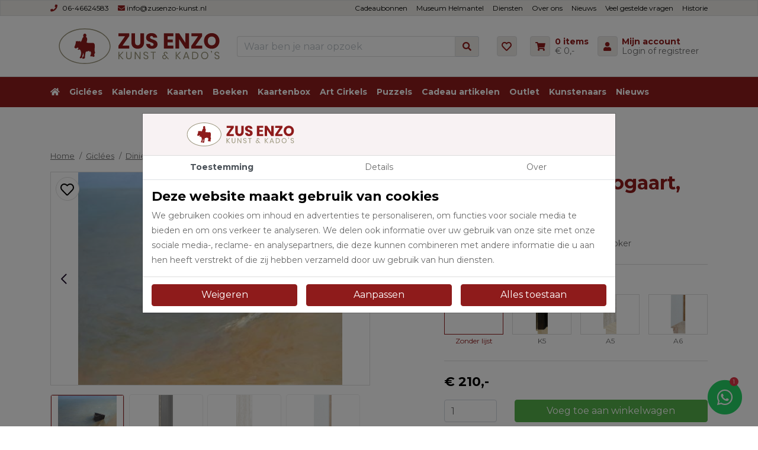

--- FILE ---
content_type: text/html; charset=UTF-8
request_url: https://www.zusenzo-kunst.nl/bootje-dinie-boogaart-giclee.html
body_size: 13043
content:
<!DOCTYPE html><html lang="nl"> <head> <title>Bootje - Dinie Boogaart, giclee</title> <meta name="viewport" content="width=device-width, initial-scale=1.0, user-scalable=0"> <meta charset="UTF-8"> <meta name="description" content="Zus Enzo"> <meta name="keywords" content="boot, zee"> <meta name="language" content="nl"> <meta name="format-detection" content="telephone=no"> <meta name="author" content="Ittica Media"> <meta name="msapplication-TileColor" content="#8E1B1B"> <meta name="msapplication-TileImage" content="/assets/dist/img/favicon/32x32.png"> <meta name="theme-color" content="#8E1B1B"> <meta name="mobile-web-app-capable" content="yes"> <meta name="apple-mobile-web-app-capable" content="yes"> <meta name="apple-mobile-web-app-status-bar-style" content="black"> <meta property="og:title" content="Bootje - Dinie Boogaart, giclee"> <meta property="og:image" content="https://www.zusenzo-kunst.nl/media/products/228/bootje-dinie-boogaart-giclee-35befd34-09b5-4051-82c2-a121a89a72d0.jpg"> <meta property="og:url" content="https://www.zusenzo-kunst.nl/bootje-dinie-boogaart-giclee.html"> <!-- gtag begin --> <script defer src="https://www.googletagmanager.com/gtag/js?id=G-37BCVHYZTB"></script><script>window.dataLayer = window.dataLayer || [];	function gtag(){dataLayer.push(arguments);}	if(localStorage.getItem('consentMode') === null) {	gtag('consent', 'default', {	'ad_storage': 'denied',	'ad_user_data': 'denied',	'ad_personalization': 'denied',	'analytics_storage': 'denied',	'functionality_storage': 'denied',	'personalization_storage': 'denied',	'security_storage': 'denied',	});	} else {	gtag('consent', 'default', JSON.parse(localStorage.getItem('consentMode')));	}	gtag('js', new Date());	let gtagConfig = {};	gtagConfig['anonymize_ip'] = true; </script> <!-- Google Tag Manager --> <script> (function(w, d, s, l, i) { w[l] = w[l] || []; w[l].push({ 'gtm.start': new Date().getTime(), event: 'gtm.js' }); var f = d.getElementsByTagName(s)[0], j = d.createElement(s), dl = l != 'dataLayer' ? '&l=' + l : ''; j.async = true; j.src = 'https://www.googletagmanager.com/gtm.js?id=' + i + dl; f.parentNode.insertBefore(j, f); })(window, document, 'script', 'dataLayer', 'GTM-P348282'); </script> <!-- End Google Tag Manager --> <!-- Google analytics --><script>gtag('config', 'G-37BCVHYZTB', gtagConfig);</script><!-- End Google analytics --><!-- Google gtag --><script>gtag('config', 'G-37BCVHYZTB', gtagConfig);</script><!-- End Google gtag --><!-- Google Adwords --><script>gtag('config', 'AW-942241901', gtagConfig);</script><!-- End Google Adwords --> <!-- Hotjar Tracking Code --> <script> (function(h,o,t,j,a,r){ h.hj=h.hj||function(){(h.hj.q=h.hj.q||[]).push(arguments)}; h._hjSettings={hjid:5276661,hjsv:6}; a=o.getElementsByTagName('head')[0]; r=o.createElement('script');r.async=1; r.src=t+h._hjSettings.hjid+j+h._hjSettings.hjsv; a.appendChild(r); })(window,document,'https://static.hotjar.com/c/hotjar-','.js?sv='); </script> <script type="application/ld+json"> [{"@context":"https:\/\/schema.org\/","@type":"Product","name":"Bootje - Dinie Boogaart, giclee","description":"<p><strong>Dinie Boogaart - Bootje<\/strong><\/p>","keywords":"boot, zee","category":"https:\/\/www.zusenzo-kunst.nl\/giclees\/dinie-boogaart","image":["\/media\/products\/228\/bootje-dinie-boogaart-giclee-35befd34-09b5-4051-82c2-a121a89a72d0.jpg?s=1711985217"],"offers":{"@type":"Offer","url":"https:\/\/www.zusenzo-kunst.nl\/bootje-dinie-boogaart-giclee.html","priceCurrency":"EUR","price":"210.00","itemCondition":"https:\/\/schema.org\/NewCondition","availability":"https:\/\/schema.org\/InStock"}}] </script> <script> if(typeof gtag != "undefined"){ gtag("event", "view_item", {"items":[{"item_id":"50589","item_name":"Bootje - Dinie Boogaart, giclee","quantity":1,"price":173.55372,"item_variant":""}]}); } </script> <link rel="shortcut icon" type="image/png" href="/assets/dist/img/favicon/120x120.png" defer> <link rel="apple-touch-icon-precomposed" sizes="114x114" href="/assets/dist/img/favicon/114x114.png" defer> <link rel="apple-touch-icon-precomposed" sizes="120x120" href="/assets/dist/img/favicon/120x120.png" defer> <link rel="apple-touch-icon-precomposed" sizes="144x144" href="/assets/dist/img/favicon/144x144.png" defer> <link rel="apple-touch-icon-precomposed" sizes="152x152" href="/assets/dist/img/favicon/152x152.png" defer> <link rel="apple-touch-icon-precomposed" sizes="180x180" href="/assets/dist/img/favicon/180x180.png" defer> <link rel="preconnect" href="https://fonts.googleapis.com"> <link rel="preconnect" href="https://fonts.gstatic.com" crossorigin> <link rel="manifest" href=""> <link rel="alternate" href="https://www.zusenzo-kunst.nl/bootje-dinie-boogaart-giclee.html" hreflang="nl-NL" /><link rel="alternate" href="https://www.zusenzo-kunst.nl/bootje-dinie-boogaart-giclee.html" hreflang="x-default" /> <link rel="stylesheet" href="/assets/dist/css/style.css?s=1719496504" defer media="all"> <link rel="stylesheet" href="/external/vendor/owl.carousel/assets/owl.carousel.min.css?s=1714374596" > <link rel="stylesheet" href="/external/vendor/owl.carousel/assets/owl.theme.default.min.css?s=1714374596" > <link rel="stylesheet" href="https://www.zusenzo-kunst.nl/external/vendor/fontawesome/css/all.min.css?s=1714374596" > <link rel="stylesheet" href="https://www.zusenzo-kunst.nl/external/vendor/fancybox/fancybox.css?s=1714374596" > <link rel="stylesheet" href="https://www.zusenzo-kunst.nl/external/vendor/jquery-ui/jquery-ui.min.css?s=1714374596" > <style> .discount_text { color: #D73038 !important; } .discount_text_background { color: #fff !important; background-color: #D73038 !important; padding: 2px; border-radius: 4px; display: inline !important; } </style> </head> <body class="" data-domain="https://www.zusenzo-kunst.nl" data-uri="bootje-dinie-boogaart-giclee.html" > <noscript> <iframe src="https://www.googletagmanager.com/ns.html?id=GTM-P348282" class="google-tag-manager"> </iframe> </noscript><script> var config = {"domain":"https:\/\/www.zusenzo-kunst.nl","uri":"bootje-dinie-boogaart-giclee.html","domain_uri":"https:\/\/www.zusenzo-kunst.nl","url_shoppingcart":"https:\/\/www.zusenzo-kunst.nl\/winkelwagen","url_checkout":"https:\/\/www.zusenzo-kunst.nl\/checkout","url_search":"https:\/\/www.zusenzo-kunst.nl\/zoeken","webshop":{"type":"B2C","currency":"euro","prices":{"display":{"type":"incl","show_other_type":"0","show_currency_sign":"1","show_zero_decimals":"0","currency_sign_placement":"before"}},"vat_validation":"1","vat":{"low":"9","high":"21"},"validation":{"address":{"enabled":"1","countries":["153"]}}},"global":{"default_language":"nl","language":"nl","platform":"SDML","language_in_slug":"1","url_search":"https:\/\/www.zusenzo-kunst.nl\/zoeken"},"website":{"search":{"voice_recognition":"0"},"usp":{"data":{"show_all_pages":{"enabled":"0"}}}},"language":"nl","images_slider":{"enabled":"1","type":"small"},"products":{"favorite":"1","inventory":"1","linked_objects":{"upsell":"1"},"overview":{"url":{"path":{"enabled":"1"}}},"residual_batch":"0"},"popups":{"enabled":"0"},"breakpoints":{"sm":576,"md":768,"lg":992,"xl":1200},"bonus_deals":{"enabled":"0"},"vendor":{"google":{"analytics":"G-37BCVHYZTB","gtag":"G-37BCVHYZTB","adwords":{"conversion":{"enabled":"1","tag":"AW-942241901"}}}},"environment":"production"}; var translations = {"global":{"parameter":{"frame":"profiel","stretcher":"opspannen","varnish":"vernissen","size":"formaat","none":"geen","no":"nee","yes":"ja"}},"page":{"product_specific":{"previewer":{"heading":{"title":"Selecteer een afbeelding"},"button":{"button":"sluit preview"},"message":{"wrong_type":"Bestand moet een .jpg of een .png zijn","height":"Muur kan niet hoger zijn dan de foto","heightNaN":"De hoogte moet een nummer zijn","width":"Muur kan niet breder zijn dan de foto","widthNaN":"De breedte moet een nummer zijn"}}}}};</script><header class="header-b mobile"> <div class="row header-row"> <!-- Top --> <div class="top col-12 border"> <div class="container"> <div class="top-inner row d-flex justify-content-between align-items-center"> <div class="col-auto d-flex"> <div class="top-header-item"><a class="top-header-item gtag-custom-event mr-2" href="tel:0646624583" data-gtag-category="Contact" data-gtag-label="Phone"><i class="fas fa-phone mr-2"></i><span>06-46624583</span></a></div><div class="top-header-item ml-2"><a class="top-header-item gtag-custom-event" data-gtag-category="Contact" data-gtag-label="Email" href="mailto:info@zusenzo-kunst.nl"><i class="fa fa-envelope mr-1"></i><span class="d-none d-lg-inline">info@zusenzo-kunst.nl</span><span class="d-inline d-lg-none">Mail ons</span></a></div> </div> <div class="col-auto d-none d-lg-flex text-right"> <ul class="list-inline top-menu"> <li class="list-inline-item"><a href="https://www.zusenzo-kunst.nl/cadeaubonnen" title="Cadeaubonnen" class="gtag-custom-event top-header-item" data-gtag-category="Menu" data-gtag-label="top-menu">Cadeaubonnen</a></li><li class="list-inline-item"><a href="https://www.zusenzo-kunst.nl/museum-helmantel" title="Museum Helmantel " class="gtag-custom-event top-header-item" data-gtag-category="Menu" data-gtag-label="top-menu">Museum Helmantel </a></li><li class="list-inline-item"><a href="https://www.zusenzo-kunst.nl/diensten" title="Diensten" class="gtag-custom-event top-header-item" data-gtag-category="Menu" data-gtag-label="top-menu">Diensten</a></li><li class="list-inline-item"><a href="https://www.zusenzo-kunst.nl/over-ons" title="Over ons" class="gtag-custom-event top-header-item" data-gtag-category="Menu" data-gtag-label="top-menu">Over ons</a></li><li class="list-inline-item"><a href="https://www.zusenzo-kunst.nl/nieuws" title="Nieuws" class="gtag-custom-event top-header-item" data-gtag-category="Menu" data-gtag-label="top-menu">Nieuws</a></li><li class="list-inline-item"><a href="https://www.zusenzo-kunst.nl/veel-gestelde-vragen" title="Veel gestelde vragen" class="gtag-custom-event top-header-item" data-gtag-category="Menu" data-gtag-label="top-menu">Veel gestelde vragen</a></li><li class="list-inline-item"><a href="https://www.zusenzo-kunst.nl/historie" title="Historie" class="gtag-custom-event top-header-item" data-gtag-category="Menu" data-gtag-label="top-menu">Historie</a></li> </ul> </div> </div> </div> </div> <!-- Middle --> <div class="middle col-12"> <div class="container"> <div class="middle-inner row align-items-center"> <!-- Logo --> <div class="col-auto logo pr-0"> <a href="https://www.zusenzo-kunst.nl/"> <img loading="lazy" height="auto" width="100%" src="/media/logos/1/default-logo-nl-43d1284b-c513-461e-96d0-9d35ae6cc977.svg" alt="home-logo"/> </a> </div> <!-- Search --> <div class="col search-bar" data-no-results="Er zijn geen zoekresultaten op deze term!"> <div class="search input"> <input class="form-control py-2 border-right-0 border search-header" type="text" id="search" name="search" placeholder="Waar ben je naar opzoek " aria-label="Zoek op de website"> <span class="input-group-append search-button border-left"> <span class="input-group-text bg-transparent" id="search-icon"><i class="fas fa-search"></i></span> </span> </div> <div class="search-content d-none"> <div class="content"></div> <div id="search-loader"><div class="loading-search"><i class="fa fa-cog fa-spin fa-2x fa-fw"></i></div></div> <a href="#" class="btn btn-primary w-100 btn-sm btn-show-results d-none mt-3" data-singular="Bekijk % resultaat" data-plural="Bekijk alle % resultaten">Toon alle resultaten</a> </div> </div> <!-- Contact items --> <div class="col col-md-auto d-flex justify-content-end align-items-center"> <div class="contact"><a	href="https://www.zusenzo-kunst.nl/mijn-favorieten"	title="Mijn favorieten"	class="text-left "><div class="icon first"><i class="fas fa-heart "></i></div><div class="content"><span class="d-none d-lg-none header-subitem"></span></div></a></div> <div class="contact"> <a href="https://www.zusenzo-kunst.nl/winkelwagen" title="Winkelwagen" class="text-left "> <div class="icon"> <i class="fas fa-shopping-cart "></i> </div> <div class="content"> <span class="d-none d-lg-block header-title-contact cart-items-count" data-single="item" data-multiple="items"> 0 items</span> <span class="header-text cart-price-total">&euro; 0,-</span> </div> </a> </div> <div class="contact"> <a href="https://www.zusenzo-kunst.nl/inloggen" title="Inloggen" class="text-left"> <div class="icon"> <i class="fas fa-user "></i> </div> <div class="content"> <span class="d-none d-lg-block header-title-contact">Mijn account</span> <span class="d-none d-lg-block header-text">Login of registreer</span> </div> </a> </div> <span class="menu-mobile-open"> <i class="fa fa-bars"></i> </span> </div> </div> </div> </div> <!-- Bottom --> <div class="bottom col-12"> <div class="container bottom-container"> <div class="bottom-inner row d-flex justify-content-between align-items-center"> <div class="col-auto bottom-menu d-flex"> <div class="row"> <div class="top-mobile-menu col-12 d-block d-xl-none"> <div class="w-100 h-100"> <span class="menu-title">Menu</span> <div class="close-menu"> <span class="menu-mobile-close hide"> <i class="fas fa-times"></i> </span> </div> </div> </div> <!-- menu --> <div class="col-12"> <ul class="nav"> <li class="d-none d-xl-block nav-menu-item"><a href="https://www.zusenzo-kunst.nl/" class="header-title"><i class="fas fa-home"></i></a></li> <li class="dropdown collapsed nav-menu-item" id="menu-accordion-494" data-toggle="collapse" data-target="#list-494"> <a href="https://www.zusenzo-kunst.nl/giclees" title="Giclées" class="header-title">Giclées</a> </li> <li class="dropdown collapsed nav-menu-item" id="menu-accordion-558" data-toggle="collapse" data-target="#list-558"> <a href="https://www.zusenzo-kunst.nl/kalenders" title="Kalenders" class="header-title">Kalenders</a> </li> <li class="dropdown collapsed nav-menu-item" id="menu-accordion-496" data-toggle="collapse" data-target="#list-496"> <a href="https://www.zusenzo-kunst.nl/kaarten" title="Kaarten" class="header-title">Kaarten</a> </li> <li class="dropdown collapsed nav-menu-item" id="menu-accordion-498" data-toggle="collapse" data-target="#list-498"> <a href="https://www.zusenzo-kunst.nl/boeken" title="Boeken" class="header-title">Boeken</a> </li> <li class="dropdown collapsed nav-menu-item" id="menu-accordion-421" data-toggle="collapse" data-target="#list-421"> <a href="https://www.zusenzo-kunst.nl/kaartenbox" title="Kaartenbox" class="header-title">Kaartenbox</a> </li> <li class="dropdown collapsed nav-menu-item" id="menu-accordion-512" data-toggle="collapse" data-target="#list-512"> <a href="https://www.zusenzo-kunst.nl/art-cirkels" title="Art Cirkels" class="header-title">Art Cirkels</a> </li> <li class="dropdown collapsed nav-menu-item" id="menu-accordion-573" data-toggle="collapse" data-target="#list-573"> <a href="https://www.zusenzo-kunst.nl/puzzels" title="Puzzels" class="header-title">Puzzels</a> </li> <li class="dropdown collapsed nav-menu-item" id="menu-accordion-27" data-toggle="collapse" data-target="#list-27"> <a href="https://www.zusenzo-kunst.nl/cadeau-artikelen" title="Cadeau artikelen" class="header-title">Cadeau artikelen</a> </li> <li class="dropdown collapsed nav-menu-item" id="menu-accordion-28" data-toggle="collapse" data-target="#list-28"> <a href="https://www.zusenzo-kunst.nl/outlet" title="Outlet" class="header-title">Outlet</a> </li> <li class="dropdown collapsed nav-menu-item" id="menu-accordion-514" data-toggle="collapse" data-target="#list-514"> <a href="https://www.zusenzo-kunst.nl/kunstenaars" title="Kunstenaars" class="header-title">Kunstenaars</a> </li> <li class="dropdown collapsed nav-menu-item" id="menu-accordion-581" data-toggle="collapse" data-target="#list-581"> <a href="https://www.zusenzo-kunst.nl/nieuws" title="Nieuws" class="header-title">Nieuws</a> </li> </ul></div></div></div> <!-- Customer service --> <div class="col-auto bottom-service-menu d-none d-xl-block"> <ul class="nav"> <li class="divider d-flex align-self-center mr-3"></li> <li class="nav-menu-item"> <a class="header-title active-title" href="#" role="button" data-toggle="dropdown" data-display="static" aria-expanded="false"> Informatie </a> <div class="dropdown-menu dropdown-menu-right dropdown-service p-0"> <ul class="nav flex-nowrap"> <li class="col-auto nav-item p-4 border-right"> <div class="dropdown-list-title">Informatie</div> <ul class="nav flex-column"> <li class="nav-item dropdown-list-item"> <a href="https://www.zusenzo-kunst.nl/verzendkosten" title="Verzendkosten" class="header-dropdown-item"> Verzendkosten </a> </li> <li class="nav-item dropdown-list-item"> <a href="https://www.zusenzo-kunst.nl/openingstijden" title="Openingstijden" class="header-dropdown-item"> Openingstijden </a> </li> <li class="nav-item dropdown-list-item"> <a href="https://www.zusenzo-kunst.nl/de-blauwe-engel-in-de-winter-rein-pol.html" title="De blauwe Engel in de winter - Rein Pol" class="header-dropdown-item"> De blauwe Engel in de winter - Rein Pol </a> </li> <li class="nav-item dropdown-list-item"> <a href="https://www.zusenzo-kunst.nl/kaartenmapje-flowers-ingrid-smuling.html" title="Kaartenmapje Flowers Ingrid Smuling" class="header-dropdown-item"> Kaartenmapje Flowers Ingrid Smuling </a> </li> <li class="nav-item dropdown-list-item"> <a href="https://www.zusenzo-kunst.nl/tuinvogels-a4-print-deel-1.html" title="Tuinvogels-A4-print-deel 1" class="header-dropdown-item"> Tuinvogels-A4-print-deel 1 </a> </li> <li class="nav-item dropdown-list-item"> <a href="https://www.zusenzo-kunst.nl/contact" title="Contact" class="header-dropdown-item"> Contact </a> </li> </ul> </li> <li class="col nav-item p-4"> <div class="dropdown-list-title">Wij staan voor u klaar</div> <ul class="nav flex-column"> <li class="nav-item dropdown-list-item"> <div class="block-company-info header-menu" > <div class="contact-block"> <div class="contacts"> <div> <i class="fa fa-phone"></i><a href="tel:0646624583">06-46624583</a> </div> </div> <div class="contacts"> <div> <i class="fa fa-envelope"></i><a href="mailto:info@zusenzo-kunst.nl"><span class="d-none d-lg-inline">info@zusenzo-kunst.nl</span><span class="d-inline d-lg-none">Mail us</span></a> </div> </div> <div class="location"> <i class="fas fa-map-marker-alt"></i> <p> <a href="https://www.google.com/maps/place/Melkvaaller 2a Westeremden" target="_blank"> Melkvaaller 2a<br>9922PT Westeremden<br>Nederland </a> </p> </div> </div></div> </li> <li class="nav-item dropdown-list-item mt-3"> <a href="https://www.zusenzo-kunst.nl/contact" class="btn btn-tertiary w-100">Vraag advies!</a> </li> </ul> </li> </ul> </div> </li> </ul></div> </div></div></div> </div></header><div id="page" class="products-specific"><div class="product-header product-header-a d-none d-md-block" > <div class="container py-2"> <div class="row"> <div class="col"> <h6>Bootje - Dinie Boogaart, giclee</h6> </div> <div class="col-auto"> <a href="" class="btn btn-primary">button text</a> </div> </div> </div></div><div class="style style-primary product" data-vatrate="high" data-type="single" data-discount="" data-discount-type="" data-variants="[{&quot;id&quot;:&quot;244&quot;,&quot;product_id&quot;:&quot;228&quot;,&quot;sku&quot;:&quot;50589&quot;,&quot;price&quot;:&quot;173.55372&quot;,&quot;price_from&quot;:null,&quot;minimum_price&quot;:null,&quot;stock&quot;:null,&quot;status&quot;:&quot;favorite&quot;,&quot;updated_at&quot;:&quot;2024-04-01 17:26:57&quot;,&quot;created_at&quot;:&quot;2024-01-18 22:34:58&quot;,&quot;eans&quot;:[],&quot;specification_price_addition_excl&quot;:20.66115702479339,&quot;price_excl&quot;:&quot;173.55372&quot;,&quot;minimum_price_excl&quot;:null,&quot;price_incl&quot;:210.00000119999999,&quot;price_from_excl&quot;:null,&quot;price_from_incl&quot;:0,&quot;ean&quot;:&quot;&quot;,&quot;images&quot;:[],&quot;values&quot;:[],&quot;variant_ids_list&quot;:[],&quot;names&quot;:[]}]" data-price="210.0000012" data-prices-graduated="false"> <div class="container"> <nav class="block-breadcrumb" aria-label="breadcrumb"> <ol class="breadcrumb" itemscope itemtype="http://schema.org/BreadcrumbList"> <li class="breadcrumb-item"> <i class="fas fa-chevron-left d-lg-none"></i> <a href="https://www.zusenzo-kunst.nl/">Home</a> </li> <li class="breadcrumb-item" itemprop="itemListElement" itemscope itemtype="http://schema.org/ListItem"> <i class="fas fa-chevron-left d-lg-none"></i> <a itemprop="item" href="https://www.zusenzo-kunst.nl/giclees"><span itemprop="name">Giclées</span></a><meta itemprop="position" content="1" /> </li> <li class="breadcrumb-item" itemprop="itemListElement" itemscope itemtype="http://schema.org/ListItem"> <i class="fas fa-chevron-left d-lg-none"></i> <a itemprop="item" href="https://www.zusenzo-kunst.nl/giclees/dinie-boogaart"><span itemprop="name">Dinie Boogaart</span></a><meta itemprop="position" content="2" /> </li> <li class="breadcrumb-item active d-none d-lg-block" itemprop="itemListElement" itemscope itemtype="http://schema.org/ListItem"> <i class="fas fa-chevron-left d-lg-none"></i> <span itemprop="name">Bootje - Dinie Boogaart, giclee</span><meta itemprop="position" content="3" /> </li> </ol></nav> <form method="post"> <div class="columns"> <div class="right"> <aside class="center w-100 canvas-wrapper" style="height: 750px;"> <img src="/media/products/228/bootje-dinie-boogaart-giclee-35befd34-09b5-4051-82c2-a121a89a72d0.jpg?s=1711985217" alt="giclee-image" id="giclee-image" class="d-none"> <canvas id="frame-image-canvas" style="position:absolute; top: -1000px; left: -1000px;"></canvas> </aside> <div class="area area-title mb-md-3 order-1"> <h1>Bootje - Dinie Boogaart, giclee</h1> </div> <div class="area area-usps row mb-md-4 order-6 order-md-4 mt-2 mt-md-0"> <div class="col-12 d-inline-flex"> <div class="icon mr-2"><i class="fas fa-check"></i></div> <div> <div class="unique-selling-point">Inlijsten in lijst naar keuze</div> </div> </div> <div class="col-12 d-inline-flex"> <div class="icon mr-2"><i class="fas fa-check"></i></div> <div> <div class="unique-selling-point">Los geleverd d.w.z. opgerold in een koker</div> </div> </div> </div> <div class="area area-line-usps mb-md-4 order-4 d-none d-md-flex"> <div class="col-12 border-bottom"></div> </div> <div class="area area-frames mb-md-4 order-3 order-md-5"> <div class="row"> <label class="col-12">Kies uw lijst</label> <div class="col-12"> <div class="row px-2 mb-n3"> <div class="col-3 px-2 mb-3 frame-image-block active" title="" data-image-id="frame-image-5" data-frame-price-excl="0" data-id="0" > <div class="ratio ratio-3x2 ratio-contain rounded frame-image"> <div class="inner bg-white"> <div class="frame-image-element-tmp"> </div> </div> </div> <span class="text-truncate">Zonder lijst</span> </div> <div class="col-3 px-2 mb-3 frame-image-block" title="" data-image-id="frame-image-0" data-frame-price-excl="69.83471" data-frame-width="50.00000" data-id="1281" > <div class="ratio ratio-3x2 ratio-contain rounded frame-image"> <div class="inner bg-white"> <img loading="lazy" height="auto" width="100%" src="/media/products/1281/0326-278-4331f524-f615-49e3-8390-47149628677b.jpg?s=1710240362" alt="0326-278-4331f524-f615-49e3-8390-47149628677b.jpg"/> <div class="frame-image-element-tmp"> <img loading="lazy" height="auto" width="100%" id="frame-image-0" src="/media/products/1281/0326-278-e5f6df1d-d2fb-41c7-84c7-aaa56b9bf602.jpg?s=1710410113" alt="0326-278-e5f6df1d-d2fb-41c7-84c7-aaa56b9bf602.jpg"/> </div> </div> </div> <span class="text-truncate">K5</span> </div> <div class="col-3 px-2 mb-3 frame-image-block" title="" data-image-id="frame-image-1" data-frame-price-excl="44.21488" data-frame-width="40.00000" data-id="1297" > <div class="ratio ratio-3x2 ratio-contain rounded frame-image"> <div class="inner bg-white"> <img loading="lazy" height="auto" width="100%" src="/media/products/1297/162-72-7df12221-2982-4db8-b3ea-37d78b142244.jpg?s=1710316879" alt="162-72-7df12221-2982-4db8-b3ea-37d78b142244.jpg"/> <div class="frame-image-element-tmp"> <img loading="lazy" height="auto" width="100%" id="frame-image-1" src="/media/products/1297/162-72-65272763-01aa-4ec5-b59e-f298765d4491.jpg?s=1710410060" alt="162-72-65272763-01aa-4ec5-b59e-f298765d4491.jpg"/> </div> </div> </div> <span class="text-truncate">A5</span> </div> <div class="col-3 px-2 mb-3 frame-image-block" title="" data-image-id="frame-image-2" data-frame-price-excl="46.69421" data-frame-width="40.00000" data-id="1298" > <div class="ratio ratio-3x2 ratio-contain rounded frame-image"> <div class="inner bg-white"> <img loading="lazy" height="auto" width="100%" src="/media/products/1298/162-000-005-fdd58809-1960-4eec-8382-9ad3fa6882a9.jpg?s=1710316945" alt="162-000-005-fdd58809-1960-4eec-8382-9ad3fa6882a9.jpg"/> <div class="frame-image-element-tmp"> <img loading="lazy" height="auto" width="100%" id="frame-image-2" src="/media/products/1298/162-000-005-16624731-10e3-4531-87b8-dc92e3b807e4.jpg?s=1711102044" alt="162-000-005-16624731-10e3-4531-87b8-dc92e3b807e4.jpg"/> </div> </div> </div> <span class="text-truncate">A6</span> </div> </div> </div> </div> </div> <div class="area area-line-variant mb-md-4 d-none d-md-flex order-6"> <div class="col-12 border-bottom"></div> </div> <div class="area area-cart mb-md-4 order-5"> <div class="row"> <div class="price row mb-3 col order-1 pr-0 "> <div class="main"> <div class="amount" data-price="210.0000012"> <div> <span class="product-price-span product-price font-weight-bold ">&euro; 210,-</span> </div> <div class="type"> incl </div> </div> </div> <span class="price-none col-12 d-none"><a type="button" href="mailto:test@ittica.nl?subject=Bootje - Dinie Boogaart, giclee, 50589" class="btn btn-primary btn-block">Prijs op aanvraag</a></span> </div> </div> <div id="out-of-stock-message" class="d-none alert alert-warning mt-4 mb-0 ">Dit productvariant is niet meer leverbaar</div> <div class="add-to-cart d-flex"> <div class="d-flex col-3"> <input class="quantity-block" id="quantity" type="number" min="1" max="99999" name="quantity" value="1" placeholder="1" data-discount="" data-oldprice="210.0000012"> </div> <div class="col-9 text-right"> <div class="webwinkelholder"></div> <button type="submit" name="add_to_cart" class="btn btn-tertiary btn-block btn-add-to-cart">Voeg toe aan winkelwagen</button> </div> </div> </div> <div class="bg-secondary border justify-md-content-between justify-content-center flex-column flex-lg-row p-3 environment-giclee order-8 d-flex"> <div class="col my-auto text-center text-md-left p-0"> Bekijk in uw eigen interieur </div> <button type="button" id="uploadEnvironment" class="btn btn-outline-tertiary m-auto">Upload omgeving</button> </div> <div class="develop-giclee-template d-none"> <div id="gicleeError"> <div id="gicleeErrorBox" class="alert-danger py-2 px-3 d-flex justify-content-between mb-3"> <div id="gicleeErrorMessage"></div> <button type="button" class="close" id="gicleeErrorClose"><span>×</span></button> </div> </div> <div id="giclee-body"> <div class="begin"> <p>Selecteer eerst een afbeelding van uw interieur om verder te gaan.</p> <button type="button" id="gicleeEnvironmentUploader" class="btn btn-tertiary d-none d-lg-block">Upload omgeving</button> <button type="button" id="gicleeMobileEnvironmentUploader" class="btn btn-tertiary d-lg-none d-block">Upload omgeving</button> <input class="d-none giclee-environment" type="file" accept="capture=camera,image/*" name="giclee-environment"> <input class="d-none giclee-environment-mobile" type="file" accept="capture=camera,image/*" name="giclee-environment-mobile"> </div> <div class="start page-aside h-100" style="display: none;"> <div class="row h-100"> <div id="ImageMover" class="col-12 col-lg-8 d-flex"> <div class="parentOffset position-relative m-auto"> <div class="selection d-none"> <div class="line"></div> </div> <img class="px-0 position-absolute" id="gicleeImage" data-size="70 x 55 cm" src="https://www.zusenzo-kunst.nl/media/products/228/bootje-dinie-boogaart-giclee-35befd34-09b5-4051-82c2-a121a89a72d0.jpg" alt="bootje-dinie-boogaart-giclee-35befd34-09b5-4051-82c2-a121a89a72d0.jpg" /> </div> </div> <img class="px-0 gone" id="previewImage" src="#"/> <div id="GicleeForm" class="d-none d-lg-flex col-12 col-lg-4 flex-column card-body style-form py-0 px-4"> <div class="sidebar-head font-weight-bold">Afmetingen muur</div> <div class="mb-2">Om een realistisch beeld te krijgen, vragen wij u het formaat van de muur in te vullen.</div> <div class="style-form"> <div class="form-group"> <label for="gicleeWidth" class="font-weight-bold control-label">breedte</label> <input type="text" placeholder="300 cm" class="giclee-input" data-value="width" id="gicleeWidth"> </div> <div class="form-group"> <label for="gicleeHeight" class="font-weight-bold control-label">Hoogte</label> <input type="text" class="giclee-input form-control" data-value="height" placeholder="200" id="gicleeHeight"> </div> <button type="button" id="gicleeEnvironmentUploader" class="btn btn-tertiary d-none d-lg-block">Upload nieuw interieur</button> <button type="button" class="gicleeResize btn btn-secondary mt-3">Formaat veranderen</button> <div class="gicleeResizeButtons row mt-3 d-none col-12 justify-content-between d-none"> <button type="button" id="gicleeResizeSave" class="btn bg-success text-white">bewerken</button> <button type="button" id="gicleeResizeCancel" class="btn btn-warning text-white">annuleer</button> <button type="button" id="gicleeResizeReset" class="btn btn-danger">reset</button> </div> <button type="button" id="gicleeMobileSizeChange" class="btn btn-tertiary d-block d-lg-none">bekijk</button> </div> <div class="mt-auto font-italic d-none d-lg-block">Versleep het schilderij naar de gewenste locatie</div> </div> </div> </div> </div> <div id="uploadNewEnvironmentMobile" class="d-block d-none d-md-none py-3"> <div class="mt-auto font-italic">Versleep het schilderij naar de gewenste locatie</div> <button type="button" id="gicleeMobileEnvironmentUploader" class="btn btn-tertiary d-lg-none d-block">Upload omgeving</button> <button type="button" class="gicleeResize btn btn-secondary mt-3">Formaat veranderen</button> <div class="gicleeResizeButtons row mt-3 d-none col-12 justify-content-between"> <button type="button" id="gicleeResizeSave" class="btn bg-success text-white">bewerken</button> <button type="button" id="gicleeResizeCancel" class="btn btn-warning text-white">annuleer</button> <button type="button" id="gicleeResizeReset" class="btn btn-danger">reset</button> </div> </div></div> <div class="area area-subscribe mb-md-4 order-6 mt-2 mt-md-0 d-none"> <div class="row"> <div class="col-12"> <div class="product-subscribe-title">Blijf op de hoogte</div> <div class="product-subscribe-text">Laat je e-mailadres achter en ontdek als eerste wanneer het product weer op voorraad is.</div> <div class="alerts"></div> <div class="row mt-2"> <div class="col-7 pr-0"> <input type="text" id="subscribe-email" name="subscribe-email" placeholder="naam@email.nl"> </div> <div class="col-5 pl-1"> <button class="btn btn-tertiary btn-block btn-product-subscribe">Aanmelden</button> </div> </div> <input type="hidden" name="product_id" id="product_id" value="228"> <input type="hidden" name="csrf_token" id="csrf-token" value="949cd393fdfc3da82a73302a967534d9"> <input type="hidden" name="frame_id" id="frame-id" value=""> <input type="hidden" name="price_excl" id="price-excl" value=""> <input type="hidden" name="generated_image" id="generated-image" value=""> <input type="hidden" name="has_frame" id="has-frame" value="1"> <input type="hidden" name="price_additon" id="price-addition" value="20.661157024793"> </div> </div> </div> <div class="area area-prices-graduated mb-md-4 order-3"> </div> <div class="px-0 order-5 order-md-1 "> <div class="area area-delivery-usp text-right mb-md-3 px-0"> </div> </div> </div> <div class="left"> <div class="area area-images mb-3 mb-md-0 order-3 order-md-1"> <div class="main-image"> <div class="favorite product-favorite border rounded-circle position-absolute mt-2 ml-2" data-product-id="228"> <i class="fas fa-heart"></i> </div> <div id="mainCarousel" class="carousel w-10/12 max-w-5xl mx-auto border rounded overflow-hidden"> <div class="carousel__slide bg-white" data-src="/media/products/228/bootje-dinie-boogaart-giclee-35befd34-09b5-4051-82c2-a121a89a72d0.jpg?s=1711985217" data-fancybox="gallery" data-caption="Bootje - Dinie Boogaart, giclee 1"> <div class="item"> <div class="ratio ratio-3x2 ratio-contain"> <div class="inner"> <div class="panzoom h-100"> <img loading="lazy" height="auto" width="100%" id="image-main" class="panzoom__content" src="/media/products/228/bootje-dinie-boogaart-giclee-35befd34-09b5-4051-82c2-a121a89a72d0.jpg?s=1711985217" alt="product-image-228" /> </div> </div> </div> </div> </div> <div class="carousel__slide bg-white" data-src="/media/products/1281/0326-278-4331f524-f615-49e3-8390-47149628677b.jpg?s=1710240362" data-fancybox="gallery" data-caption="Bootje - Dinie Boogaart, giclee 3"> <div class="item"> <div class="ratio ratio-3x2 ratio-contain"> <div class="inner"> <div class="panzoom h-100"> <img loading="lazy" height="auto" width="100%" class="panzoom__content" src="/media/products/1281/0326-278-4331f524-f615-49e3-8390-47149628677b.jpg?s=1710240362" alt="product-image-228" /> </div> </div> </div> </div> </div> <div class="carousel__slide bg-white" data-src="/media/products/1297/162-72-7df12221-2982-4db8-b3ea-37d78b142244.jpg?s=1710316879" data-fancybox="gallery" data-caption="Bootje - Dinie Boogaart, giclee 5"> <div class="item"> <div class="ratio ratio-3x2 ratio-contain"> <div class="inner"> <div class="panzoom h-100"> <img loading="lazy" height="auto" width="100%" class="panzoom__content" src="/media/products/1297/162-72-7df12221-2982-4db8-b3ea-37d78b142244.jpg?s=1710316879" alt="product-image-228" /> </div> </div> </div> </div> </div> <div class="carousel__slide bg-white" data-src="/media/products/1298/162-000-005-fdd58809-1960-4eec-8382-9ad3fa6882a9.jpg?s=1710316945" data-fancybox="gallery" data-caption="Bootje - Dinie Boogaart, giclee 7"> <div class="item"> <div class="ratio ratio-3x2 ratio-contain"> <div class="inner"> <div class="panzoom h-100"> <img loading="lazy" height="auto" width="100%" class="panzoom__content" src="/media/products/1298/162-000-005-fdd58809-1960-4eec-8382-9ad3fa6882a9.jpg?s=1710316945" alt="product-image-228" /> </div> </div> </div> </div> </div> </div> <div class=" d-none out-of-stock-image"> <div class="product-out-of-stock-title">Niet meer leverbaar</div> </div> </div> <div id="thumbCarousel" class="d-none d-md-block carousel max-w-xl mx-auto d-sm-block"> <div class="carousel__slide bg-white"> <div class="ratio ratio-3x2 ratio-contain"> <div class="inner"> <img loading="lazy" height="auto" width="100%" id="image-main" class="panzoom__content rounded" src="/media/products/228/bootje-dinie-boogaart-giclee-35befd34-09b5-4051-82c2-a121a89a72d0.jpg?s=1711985217" alt="product-image-228" /> </div> </div> </div> <div class="carousel__slide bg-white"> <div class="ratio ratio-3x2 ratio-contain"> <div class="inner"> <img loading="lazy" height="auto" width="100%" class="panzoom__content rounded" src="/media/products/1281/0326-278-4331f524-f615-49e3-8390-47149628677b.jpg?s=1710240362" alt="product-image-228" /> </div> </div> </div> <div class="carousel__slide bg-white"> <div class="ratio ratio-3x2 ratio-contain"> <div class="inner"> <img loading="lazy" height="auto" width="100%" class="panzoom__content rounded" src="/media/products/1297/162-72-7df12221-2982-4db8-b3ea-37d78b142244.jpg?s=1710316879" alt="product-image-228" /> </div> </div> </div> <div class="carousel__slide bg-white"> <div class="ratio ratio-3x2 ratio-contain"> <div class="inner"> <img loading="lazy" height="auto" width="100%" class="panzoom__content rounded" src="/media/products/1298/162-000-005-fdd58809-1960-4eec-8382-9ad3fa6882a9.jpg?s=1710316945" alt="product-image-228" /> </div> </div> </div> </div> </div> </div> </div> </form> <div class="row tabs mt-3 mt-md-5"> <div class="menu"> <ul> <li> <a class="scrollto tab-title" href="#description">Omschrijving</a> </li> <li> <a class="scrollto tab-title" href="#contenttab-1">Hulp bij lijstkeuze</a> </li> <li> <a class="scrollto tab-title" href="#specifications">Specificaties</a> </li> </ul> </div> <div class="col-12 order-2 order-md-1"> <div class="item" id="description"> <a class="row text-decoration-none py-2 py-md-0" data-toggle="collapse" href="#content" role="button" aria-expanded="false"> <div class="col-10 h3 mb-0 mb-md-3">Omschrijving</div> <div class="col-2 text-right d-block"> <!-- <i class="fa fa-angle-down" aria-hidden="true"></i> --> <i class="fas fa-minus" aria-hidden="true"></i> </div> </a> <div class="collapse show" id="content"> <div class="content-editor"> <p><strong>Dinie Boogaart - Bootje</strong></p> </div> </div> </div> </div> <div class="col-12 order-2 order-md-2"> <div class="item" id="contenttab-1"> <a class="row text-decoration-none py-2 py-md-0 collapsed" data-toggle="collapse" href="#toggle-contenttab-1" role="button" aria-expanded="false"> <div class="col-10 h3 mb-0 mb-md-3">Hulp bij lijstkeuze</div> <div class="col-2 text-right d-block"> <i class="fas fa-minus" aria-hidden="true"></i> </div> </a> <div class="collapse" id="toggle-contenttab-1"> <div class="content-editor"> <p>Bij iedere Gicl&eacute;e hebben wij een zorgvuldige selectie gemaakt van passende lijsten die het kunstwerk versterken. Wij snappen als geen ander dat de keuze in sommige gevallen overweldigend kan zijn. Daarom helpen wij u graag bij het kiezen van de juiste lijst met een advies op maat. Neem contact op met een van onze experts of lees meer informatie op deze uitgebreide pagina.</p><p><a data-gtag-category="Button" data-gtag-label="Content" class="gtag-custom-event btn button-secondary btn-secondary" href="/diensten/hulp-bij-lijstkeuze-in-webshop">Meer informatie</a> <a data-gtag-category="Button" data-gtag-label="Content" class="gtag-custom-event btn button-outline-secondary btn-outline-secondary" href="/contact">Contact opnemen</a></p> </div> </div> </div> </div> <div class="col-12 order-3 order-md-2"> <div class="item" id="specifications"> <a class="row text-decoration-none py-2 py-md-0" data-toggle="collapse" href="#specs" role="button" aria-expanded="false"> <div class="col-10 h3 mb-0 mb-md-3">Specificaties</div> <div class="col-2 text-right d-block"> <!-- <i class="fa fa-angle-down" aria-hidden="true"></i> --> <i class="fas fa-minus" aria-hidden="true"></i> </div> </a> <div class="collapse show" id="specs"> <table class="table mb-0"> <tbody> <tr> <th class="table-title">Artikelnummer</th> <td class="table-item product-variant-sku">50589</td> </tr> <tr> <th class="table-title">Kunstenaars</th> <td class="table-item" data-property-id="9">Dinie Boogaart</td> </tr> <tr> <th class="table-title">Formaat</th> <td class="table-item" data-property-id="14">70 x 55 cm</td> </tr> <tr> <th class="table-title">Vorm</th> <td class="table-item" data-property-id="15">Liggend</td> </tr> <tr> <th class="table-title">Oplage</th> <td class="table-item" data-property-id="17">60 stuks</td> </tr> <tr> <th class="table-title">Materiaal</th> <td class="table-item" data-property-id="19">Fine Art Paper</td> </tr> </tbody> </table> </div> </div> </div> </div> </div></div></div><footer class="footer-b"> <div class="block-newsletter block-newsletter-a " data-translate-error-heading="Fout" data-translate-error-text="Gebruik een geldig e-mailadres." data-translate-error-button="Ok" data-translate-succes-heading="Nieuwsbrief abonnement" data-translate-succes-text="Je ontvangt een e-mail om je aan te melden voor onze nieuwsbrief." data-translate-succes-button="Ok"> <div class="container"> <div class="row"> <div class="col-12"> <div class="col-12 col-md-5 col-lg-7 align-self-md-center px-0 px-md-3"> <div class="font-weight-bold area area-title stroke-title pl-0 ">Persoonlijk advies </div> </div> <div class="col-12 col-md-7 col-lg-5 px-0"> <form method="post" class="style-form form-recaptha" data-recaptha="6LeMbDYpAAAAAPZ_7152ayI6k3GG8OzMne3-gxPx" data-grecaptcha-callback='submitNewsletter'> <div class="input-group"> <input type="text" class="form-control" id="newsletter-mail" name="newsletter-mail" placeholder="mijnnaam@email.nl" aria-label="mijnnaam@email.nl"> <button class="btn btn-primary submit-newsletter btn-submit ml-2 disabled" type="button">Inschrijven</button> </div> <div class="form-check d-flex pl-0 mt-2"> <div class="pr-1"> <input id="approve" type="checkbox" class="checkbox newsletter-checkbox d-inline-block" required/> </div> <div class="form-text pt-1"> <label for="approve" class="form-text d-inline">Ja, ik ontvang graag de nieuwsbrief (elk kwartaal)</label> </div> </div> <input type="hidden" name="form" value="newsletter"> </form> </div> </div> </div> </div> </div> <div class="top"> <img class="bg-img d-none d-md-block" src="assets/src/img/footer-img.png" alt="footer-img.png"> <div class="row justify-content-between"> <div class="col-md-2 col-12 menu-section"> <a class="row text-decoration-none collapsed" data-toggle="collapse" href="#menu1" role="button" aria-expanded="false"> <div class="col-10 footer-title"> <div class="title">Menu</div> </div> <div class="col-2 text-right d-block d-md-none"> <i class="fa fa-angle-down" aria-hidden="true"></i> </div> </a> <div class="dont-collapse collapse" id="menu1"> <ul class="list-unstyled mb-0"> <li><a href="https://www.zusenzo-kunst.nl/museum-helmantel" title="Museum Helmantel " class="gtag-custom-event" data-gtag-category="Menu" data-gtag-label="Footer">Museum Helmantel </a></li><li><a href="https://www.zusenzo-kunst.nl/kunstenaars" title="Kunstenaars" class="gtag-custom-event" data-gtag-category="Menu" data-gtag-label="Footer">Kunstenaars</a></li><li><a href="https://www.zusenzo-kunst.nl/veel-gestelde-vragen" title="FAQ" class="gtag-custom-event" data-gtag-category="Menu" data-gtag-label="Footer">FAQ</a></li><li><a href="https://www.zusenzo-kunst.nl/historie" title="Historie" class="gtag-custom-event" data-gtag-category="Menu" data-gtag-label="Footer">Historie</a></li> </ul> </div> <span class="footer-border"></span> </div> <div class="col-md-2 col-12 menu-section"> <a class="row text-decoration-none collapsed py-2 py-md-0" data-toggle="collapse" href="#menu2" role="button" aria-expanded="false"> <div class="col-10 footer-title"> <div class="title">Categorieën</div> </div> <div class="col-2 text-right d-block d-md-none"> <i class="fa fa-angle-down" aria-hidden="true"></i> </div> </a> <div class="dont-collapse collapse" id="menu2"> <ul class="list-unstyled mb-0"> <li><a href="https://www.zusenzo-kunst.nl/art-cirkels" title="Art Cirkels" class="gtag-custom-event" data-gtag-category="Menu" data-gtag-label="Footer">Art Cirkels</a></li><li><a href="https://www.zusenzo-kunst.nl/cadeau-artikelen" title="Cadeau artikelen" class="gtag-custom-event" data-gtag-category="Menu" data-gtag-label="Footer">Cadeau artikelen</a></li><li><a href="https://www.zusenzo-kunst.nl/cadeaubonnen" title="Cadeaubonnen" class="gtag-custom-event" data-gtag-category="Menu" data-gtag-label="Footer">Cadeaubonnen</a></li><li><a href="https://www.zusenzo-kunst.nl/giclees" title="Giclées" class="gtag-custom-event" data-gtag-category="Menu" data-gtag-label="Footer">Giclées</a></li><li><a href="https://www.zusenzo-kunst.nl/kaarten" title="Kaarten" class="gtag-custom-event" data-gtag-category="Menu" data-gtag-label="Footer">Kaarten</a></li><li><a href="https://www.zusenzo-kunst.nl/boeken" title="Boeken" class="gtag-custom-event" data-gtag-category="Menu" data-gtag-label="Footer">Boeken</a></li><li><a href="https://www.zusenzo-kunst.nl/kalenders" title="Kalenders" class="gtag-custom-event" data-gtag-category="Menu" data-gtag-label="Footer">Kalenders</a></li> </ul> </div> <span class="footer-border"></span> </div> <div class="col-md-5 col-12"> <div class="footer-title">Blijf op de hoogte</div> <span class="footer-text">Volg ons op social media en blijf op de hoogte van de laatste nieuwtjes en updates!</span> <div class="block-social-follow footer mt-2 mb-3"> <h6 class="col-auto pr-2 no-line">Volg ons op</h6> <div> <a class="d-inline-block text-center mr-1 socialmedia-facebook gtag-custom-event" data-gtag-category="Contact" data-gtag-label="SocialMedia" target="_blank" href="https://www.facebook.com/zusenzokunst/?locale=nl_NL" title="Facebook"> <i class="fab fa-facebook-f"></i> </a> <a class="d-inline-block text-center mr-1 socialmedia-instagram gtag-custom-event" data-gtag-category="Contact" data-gtag-label="SocialMedia" target="_blank" href="https://www.instagram.com/zusenzo_kunst/" title="Instagram"> <i class="fab fa-instagram"></i> </a> </div> </div> <a class="footer-contact gtag-custom-event" data-gtag-category="Contact" data-gtag-label="Phone" href="tel:0646624583"> <i class="fas fa-phone mr-2"></i><span>06-46624583</span> </a> <p class="footer-text">Bereikbaar van maandag t/m zaterdag van 10:00 tot 22:00 uur</p> <a class="footer-contact gtag-custom-event" data-gtag-category="Contact" data-gtag-label="Email" href="mailto:info@zusenzo-kunst.nl?"> <i class="fa fa-envelope mr-2"></i><span>info@zusenzo-kunst.nl</span> </a> <p class="footer-text">Bereikbaar van maandag t/m zaterdag van 10:00 tot 22:00 uur</p> </div> <div class="col-md col-12 d-flex"> <img class="mt-auto ml-md-auto" loading="lazy" width="75" src="https://www.zusenzo-kunst.nl/assets/dist/img/logo-branche-vereniging.png" alt="logo-branche-vereniging.png"/> </div> </div> </div> <div class="footer-bottom border-top border-bottom"> <div class="container"> <div class="row"> <div class="container"> <div class="row"> <div class="col order-lg-2 text-center text-lg-left"> <ul class="nav list-inline d-flex justify-content-center"> <li><a href="https://www.zusenzo-kunst.nl/sitemap.xml">Sitemap</a></li> <li><a href="https://www.zusenzo-kunst.nl/nieuws" title="Nieuws">Nieuws</a></li><li><a href="https://www.zusenzo-kunst.nl/disclaimer" title="Disclaimer">Disclaimer</a></li><li><a href="https://www.zusenzo-kunst.nl/media/downloads_files/1/deze-leveringsvoorwaarden-zijn-van-toepassing-op-alle-bestellingen-bij-zus-enzo.docx" target="_blank" title="Algemene voorwaarden">Algemene voorwaarden</a></li><li><a href="https://www.zusenzo-kunst.nl/privacy-en-cookiebeleid" title="Privacy- en cookiebeleid">Privacy- en cookiebeleid</a></li> </ul> </div> <div class="col-sm-12 col-lg-auto align-content-center text-center order-lg-3"> <a href="https://itticamedia.nl" target="_blank" ><img loading="lazy" height="auto" width="100%" src="https://www.zusenzo-kunst.nl/assets/dist/img/ittica.svg" alt="ittica-logo"/></a> </div> </div> </div> </div> </div> </div> <div class="container-fluid pt-3 payment-footer"> <div class="row justify-content-center"> <div class="col-12"> <ul class="footer-payment-container d-flex justify-content-center"> <li class="footer-payment-icon"><img loading="lazy" height="auto" width="100%" src="https://www.mollie.com/external/icons/payment-methods/ideal%402x.png" alt="iDEAL"></li><li class="footer-payment-icon"><img loading="lazy" height="auto" width="100%" src="https://www.mollie.com/external/icons/payment-methods/creditcard%402x.png" alt="Card"></li><li class="footer-payment-icon"><img loading="lazy" height="auto" width="100%" src="https://www.mollie.com/external/icons/payment-methods/paypal%402x.png" alt="PayPal"></li><li class="footer-payment-icon"><img loading="lazy" height="auto" width="100%" src="https://www.mollie.com/external/icons/payment-methods/bancontact%402x.png" alt="Bancontact"></li> </ul> </div> </div> </div> </footer> <div class="widget-whatsapp widget-higher-specific"> <a href="https://wa.me/+31646624583" target="_blank" title="Whatsapp" class="fa-stack fa-2x"> <i class="fas fa-circle fa-stack-2x"></i> <i class="fab fa-whatsapp fa-stack-1x"></i> </a> <div class="notification">1</div> </div> <script src="https://www.google.com/recaptcha/api.js?onload=grecaptchaOnloadCallback&render=explicit" async defer></script><script> window.FontAwesomeConfig = { autoReplaceSvg: false }</script><script src="https://www.zusenzo-kunst.nl/external/vendor/jquery/jquery.min.js"></script><script src="https://www.zusenzo-kunst.nl/external/vendor/bootstrap/bootstrap.bundle.min.js"></script><script src="https://www.zusenzo-kunst.nl/external/vendor/fontawesome/js/fontawesome.min.js"></script><script src="https://www.zusenzo-kunst.nl/external/vendor/jquery-ui/jquery-ui.min.js"></script><script src="https://www.zusenzo-kunst.nl/external/vendor/jquery-ui-touch-punch/jquery.ui.touch-punch.min.js"></script><script src="https://cdnjs.cloudflare.com/ajax/libs/fabric.js/5.3.1/fabric.min.js" integrity="sha512-CeIsOAsgJnmevfCi2C7Zsyy6bQKi43utIjdA87Q0ZY84oDqnI0uwfM9+bKiIkI75lUeI00WG/+uJzOmuHlesMA==" crossorigin="anonymous" referrerpolicy="no-referrer"></script><script src="/assets/dist/js/frontend.module.frameImage-min.js?s=1714385817"></script><script src="/assets/dist/js/frontend.product.tilecalculator-min.js?s=1714374596"></script><script src="/assets/dist/js/frontend.menu.header_b-min.js?s=1714374596"></script><script src="https://www.zusenzo-kunst.nl/external/vendor/owl.carousel/owl.carousel.min.js?s=1714374596"></script><script src="/assets/dist/js/frontend-min.js?s=1714374596"></script><script src="/assets/dist/js/frontend.consent-min.js?s=1714545676"></script><script src="/assets/dist/js/frontend.footer-min.js?s=1714374596"></script><script src="/assets/dist/js/frontend.newsletter-min.js?s=1714374596"></script><script src="/assets/dist/js/frontend.module.productsFavorite-min.js?s=1714374596"></script><script src="/assets/dist/js/frontend.module.productsUpsell-min.js?s=1714374596"></script><script src="/assets/dist/js/frontend.module.modal-min.js?s=1714374596"></script><script src="https://www.zusenzo-kunst.nl/external/vendor/fancybox/fancybox.umd-min.js?s=1714374596"></script><script src="/assets/dist/js/frontend.product-min.js?s=1719481466"></script><script src="/assets/dist/js/frontend.search-min.js?s=1714374596"></script><script src="/assets/dist/js/frontend.gtagcustomevents-min.js?s=1714374596"></script><div class="modal fade style" id="consent-modal" tabindex="-1" aria-labelledby="consent-modal-label" aria-hidden="true" data-backdrop="static"> <div class="modal-dialog modal-dialog-centered modal-lg"> <div class="modal-content"> <div class="modal-header position-relative justify-content-start"> <div id="consent-modal-label"> <img src="/media/logos/1/default-logo-nl-43d1284b-c513-461e-96d0-9d35ae6cc977.svg" width="100%" height="40px" alt="domain-logo"/> </div> <button type="button" class="close position-absolute d-none" style="right:1rem;" data-dismiss="modal" aria-label="Close"> <span aria-hidden="true">&times;</span> </button> </div> <div class="modal-body py-0"> <nav class="nav nav-tabs flex-row nav-consent mx-n3" id="tabs-tab" role="tablist"> <div class="col col-sm text-center nav-link active border-0 rounded-0" id="consent-tab" data-toggle="pill" data-target="#consent" type="button" role="tab" aria-controls="consent" aria-selected="true"> Toestemming </div> <div class="col col-sm text-center nav-link border-0 rounded-0" id="details-tab" data-toggle="pill" data-target="#details" type="button" role="tab" aria-controls="details" aria-selected="false"> Details </div> <div class="col col-sm text-center nav-link border-0 rounded-0" id="about-tab" data-toggle="pill" data-target="#about" type="button" role="tab" aria-controls="about" aria-selected="false"> Over </div> </nav> <div class="tab-content"> <div class="tab-pane fade show active py-3 tab-pane-overflow custom-scroll" id="consent" role="tabpanel" aria-labelledby="consent-tab"> <h2 class="h3">Deze website maakt gebruik van cookies</h2> <p>We gebruiken cookies om inhoud en advertenties te personaliseren, om functies voor sociale media te bieden en om ons verkeer te analyseren. We delen ook informatie over uw gebruik van onze site met onze sociale media-, reclame- en analysepartners, die deze kunnen combineren met andere informatie die u aan hen heeft verstrekt of die zij hebben verzameld door uw gebruik van hun diensten.</p> </div> <div class="tab-pane fade py-3 tab-pane-overflow custom-scroll" id="details" role="tabpanel" aria-labelledby="details-tab"> <div class="container overflow-hidden px-0"> <div class="row"> <div class="col-auto pr-0 text-center" type="button" data-toggle="collapse" data-target="#collapse-content-necessary" aria-expanded="false" aria-controls="collapse-content-necessary"> <i class="fas fa-chevron-down invisible"></i> </div> <label class="col h3 mb-0 align-items-center" type="button" data-toggle="collapse" data-target="#collapse-content-necessary" aria-expanded="false" aria-controls="collapse-content-necessary"> Nodig </label> <div class="col-auto"> <div class="custom-control custom-switch custom-switch-md"> <input type="checkbox" class="custom-control-input" id="toggle-content-necessary" disabled checked> <label class="custom-control-label font-weight-normal" for="toggle-content-necessary"></label> </div> </div> </div> <div class="row"> <div class="col-12 mt-2"> <p class="info-spacing"> Noodzakelijke cookies helpen een website bruikbaarder te maken door basisfuncties zoals paginanavigatie en toegang tot beveiligde delen van de website mogelijk te maken. Zonder deze cookies kan de website niet goed functioneren. </p> <hr /> </div> </div> </div> <div class="container overflow-hidden px-0"> <div class="row"> <div class="col-auto pr-0 text-center" type="button" data-toggle="collapse" data-target="#collapse-content-preferences" aria-expanded="false" aria-controls="collapse-content-preferences"> <i class="fas fa-chevron-down invisible"></i> </div> <label class="col h3 mb-0 align-items-center" type="button" data-toggle="collapse" data-target="#collapse-content-preferences" aria-expanded="false" aria-controls="collapse-content-preferences"> Voorkeuren </label> <div class="col-auto"> <div class="custom-control custom-switch custom-switch-md"> <input type="checkbox" class="custom-control-input" id="toggle-content-preferences" > <label class="custom-control-label font-weight-normal" for="toggle-content-preferences"></label> </div> </div> </div> <div class="row"> <div class="col-12 mt-2"> <p class="info-spacing"> Met voorkeurscookies kan een website informatie onthouden die de manier verandert waarop de website zich gedraagt ​​of eruit ziet, zoals uw voorkeurstaal of de regio waarin u zich bevindt. </p> <hr /> </div> </div> </div> <div class="container overflow-hidden px-0"> <div class="row"> <div class="col-auto pr-0 text-center" type="button" data-toggle="collapse" data-target="#collapse-content-statistics" aria-expanded="false" aria-controls="collapse-content-statistics"> <i class="fas fa-chevron-down invisible"></i> </div> <label class="col h3 mb-0 align-items-center" type="button" data-toggle="collapse" data-target="#collapse-content-statistics" aria-expanded="false" aria-controls="collapse-content-statistics"> Statistieken </label> <div class="col-auto"> <div class="custom-control custom-switch custom-switch-md"> <input type="checkbox" class="custom-control-input" id="toggle-content-statistics" > <label class="custom-control-label font-weight-normal" for="toggle-content-statistics"></label> </div> </div> </div> <div class="row"> <div class="col-12 mt-2"> <p class="info-spacing"> Statistische cookies helpen website-eigenaren te begrijpen hoe bezoekers omgaan met websites door anoniem informatie te verzamelen en te rapporteren. </p> <hr /> </div> </div> </div> <div class="container overflow-hidden px-0"> <div class="row"> <div class="col-auto pr-0 text-center" type="button" data-toggle="collapse" data-target="#collapse-content-marketing" aria-expanded="false" aria-controls="collapse-content-marketing"> <i class="fas fa-chevron-down invisible"></i> </div> <label class="col h3 mb-0 align-items-center" type="button" data-toggle="collapse" data-target="#collapse-content-marketing" aria-expanded="false" aria-controls="collapse-content-marketing"> Marketing </label> <div class="col-auto"> <div class="custom-control custom-switch custom-switch-md"> <input type="checkbox" class="custom-control-input" id="toggle-content-marketing" > <label class="custom-control-label font-weight-normal" for="toggle-content-marketing"></label> </div> </div> </div> <div class="row"> <div class="col-12 mt-2"> <p class="info-spacing"> Marketingcookies worden gebruikt om bezoekers op verschillende websites te volgen. Het is de bedoeling advertenties weer te geven die relevant en aantrekkelijk zijn voor de individuele gebruiker en daardoor waardevoller voor uitgevers en externe adverteerders. </p> <hr /> </div> </div> </div> </div> <div class="tab-pane fade py-3 tab-pane-overflow custom-scroll" id="about" role="tabpanel" aria-labelledby="about-tab"> <h2 class="h3">Wat zijn cookies?</h2> </div> </div> </div> <div class="modal-footer px-0"> <div class="container m-0"> <div class="row mb-n2 px-2"> <div class="col-12 col-md mb-2 px-2"> <button type="button" class="btn btn-primary btn-block btn-consent-deny"> Weigeren </button> </div> <div class="col-12 col-md mb-2 px-2"> <button type="button" class="btn btn-primary btn-block btn-consent-modify"> Aanpassen </button> <button type="button" class="btn btn-primary btn-block mt-0 btn-consent-accept-selection" style="display:none;"> selectie toestaan </button> </div> <div class="col-12 col-md mb-2 px-2"> <button type="button" class="btn btn-primary btn-block btn-consent-accecpt-all"> Alles toestaan </button> </div> </div> </div> </div> </div> </div></div> <div data-hash="7b484f7d57b52b494cc5f948914df163ba9a39182b767ce60a253ba0ec492331"></div> <!-- <div class="overlay-gradient d-none"></div> --> </body></html>

--- FILE ---
content_type: text/html; charset=utf-8
request_url: https://www.google.com/recaptcha/api2/anchor?ar=1&k=6LeMbDYpAAAAAPZ_7152ayI6k3GG8OzMne3-gxPx&co=aHR0cHM6Ly93d3cuenVzZW56by1rdW5zdC5ubDo0NDM.&hl=en&v=PoyoqOPhxBO7pBk68S4YbpHZ&size=invisible&anchor-ms=20000&execute-ms=30000&cb=ipcycor3320f
body_size: 49723
content:
<!DOCTYPE HTML><html dir="ltr" lang="en"><head><meta http-equiv="Content-Type" content="text/html; charset=UTF-8">
<meta http-equiv="X-UA-Compatible" content="IE=edge">
<title>reCAPTCHA</title>
<style type="text/css">
/* cyrillic-ext */
@font-face {
  font-family: 'Roboto';
  font-style: normal;
  font-weight: 400;
  font-stretch: 100%;
  src: url(//fonts.gstatic.com/s/roboto/v48/KFO7CnqEu92Fr1ME7kSn66aGLdTylUAMa3GUBHMdazTgWw.woff2) format('woff2');
  unicode-range: U+0460-052F, U+1C80-1C8A, U+20B4, U+2DE0-2DFF, U+A640-A69F, U+FE2E-FE2F;
}
/* cyrillic */
@font-face {
  font-family: 'Roboto';
  font-style: normal;
  font-weight: 400;
  font-stretch: 100%;
  src: url(//fonts.gstatic.com/s/roboto/v48/KFO7CnqEu92Fr1ME7kSn66aGLdTylUAMa3iUBHMdazTgWw.woff2) format('woff2');
  unicode-range: U+0301, U+0400-045F, U+0490-0491, U+04B0-04B1, U+2116;
}
/* greek-ext */
@font-face {
  font-family: 'Roboto';
  font-style: normal;
  font-weight: 400;
  font-stretch: 100%;
  src: url(//fonts.gstatic.com/s/roboto/v48/KFO7CnqEu92Fr1ME7kSn66aGLdTylUAMa3CUBHMdazTgWw.woff2) format('woff2');
  unicode-range: U+1F00-1FFF;
}
/* greek */
@font-face {
  font-family: 'Roboto';
  font-style: normal;
  font-weight: 400;
  font-stretch: 100%;
  src: url(//fonts.gstatic.com/s/roboto/v48/KFO7CnqEu92Fr1ME7kSn66aGLdTylUAMa3-UBHMdazTgWw.woff2) format('woff2');
  unicode-range: U+0370-0377, U+037A-037F, U+0384-038A, U+038C, U+038E-03A1, U+03A3-03FF;
}
/* math */
@font-face {
  font-family: 'Roboto';
  font-style: normal;
  font-weight: 400;
  font-stretch: 100%;
  src: url(//fonts.gstatic.com/s/roboto/v48/KFO7CnqEu92Fr1ME7kSn66aGLdTylUAMawCUBHMdazTgWw.woff2) format('woff2');
  unicode-range: U+0302-0303, U+0305, U+0307-0308, U+0310, U+0312, U+0315, U+031A, U+0326-0327, U+032C, U+032F-0330, U+0332-0333, U+0338, U+033A, U+0346, U+034D, U+0391-03A1, U+03A3-03A9, U+03B1-03C9, U+03D1, U+03D5-03D6, U+03F0-03F1, U+03F4-03F5, U+2016-2017, U+2034-2038, U+203C, U+2040, U+2043, U+2047, U+2050, U+2057, U+205F, U+2070-2071, U+2074-208E, U+2090-209C, U+20D0-20DC, U+20E1, U+20E5-20EF, U+2100-2112, U+2114-2115, U+2117-2121, U+2123-214F, U+2190, U+2192, U+2194-21AE, U+21B0-21E5, U+21F1-21F2, U+21F4-2211, U+2213-2214, U+2216-22FF, U+2308-230B, U+2310, U+2319, U+231C-2321, U+2336-237A, U+237C, U+2395, U+239B-23B7, U+23D0, U+23DC-23E1, U+2474-2475, U+25AF, U+25B3, U+25B7, U+25BD, U+25C1, U+25CA, U+25CC, U+25FB, U+266D-266F, U+27C0-27FF, U+2900-2AFF, U+2B0E-2B11, U+2B30-2B4C, U+2BFE, U+3030, U+FF5B, U+FF5D, U+1D400-1D7FF, U+1EE00-1EEFF;
}
/* symbols */
@font-face {
  font-family: 'Roboto';
  font-style: normal;
  font-weight: 400;
  font-stretch: 100%;
  src: url(//fonts.gstatic.com/s/roboto/v48/KFO7CnqEu92Fr1ME7kSn66aGLdTylUAMaxKUBHMdazTgWw.woff2) format('woff2');
  unicode-range: U+0001-000C, U+000E-001F, U+007F-009F, U+20DD-20E0, U+20E2-20E4, U+2150-218F, U+2190, U+2192, U+2194-2199, U+21AF, U+21E6-21F0, U+21F3, U+2218-2219, U+2299, U+22C4-22C6, U+2300-243F, U+2440-244A, U+2460-24FF, U+25A0-27BF, U+2800-28FF, U+2921-2922, U+2981, U+29BF, U+29EB, U+2B00-2BFF, U+4DC0-4DFF, U+FFF9-FFFB, U+10140-1018E, U+10190-1019C, U+101A0, U+101D0-101FD, U+102E0-102FB, U+10E60-10E7E, U+1D2C0-1D2D3, U+1D2E0-1D37F, U+1F000-1F0FF, U+1F100-1F1AD, U+1F1E6-1F1FF, U+1F30D-1F30F, U+1F315, U+1F31C, U+1F31E, U+1F320-1F32C, U+1F336, U+1F378, U+1F37D, U+1F382, U+1F393-1F39F, U+1F3A7-1F3A8, U+1F3AC-1F3AF, U+1F3C2, U+1F3C4-1F3C6, U+1F3CA-1F3CE, U+1F3D4-1F3E0, U+1F3ED, U+1F3F1-1F3F3, U+1F3F5-1F3F7, U+1F408, U+1F415, U+1F41F, U+1F426, U+1F43F, U+1F441-1F442, U+1F444, U+1F446-1F449, U+1F44C-1F44E, U+1F453, U+1F46A, U+1F47D, U+1F4A3, U+1F4B0, U+1F4B3, U+1F4B9, U+1F4BB, U+1F4BF, U+1F4C8-1F4CB, U+1F4D6, U+1F4DA, U+1F4DF, U+1F4E3-1F4E6, U+1F4EA-1F4ED, U+1F4F7, U+1F4F9-1F4FB, U+1F4FD-1F4FE, U+1F503, U+1F507-1F50B, U+1F50D, U+1F512-1F513, U+1F53E-1F54A, U+1F54F-1F5FA, U+1F610, U+1F650-1F67F, U+1F687, U+1F68D, U+1F691, U+1F694, U+1F698, U+1F6AD, U+1F6B2, U+1F6B9-1F6BA, U+1F6BC, U+1F6C6-1F6CF, U+1F6D3-1F6D7, U+1F6E0-1F6EA, U+1F6F0-1F6F3, U+1F6F7-1F6FC, U+1F700-1F7FF, U+1F800-1F80B, U+1F810-1F847, U+1F850-1F859, U+1F860-1F887, U+1F890-1F8AD, U+1F8B0-1F8BB, U+1F8C0-1F8C1, U+1F900-1F90B, U+1F93B, U+1F946, U+1F984, U+1F996, U+1F9E9, U+1FA00-1FA6F, U+1FA70-1FA7C, U+1FA80-1FA89, U+1FA8F-1FAC6, U+1FACE-1FADC, U+1FADF-1FAE9, U+1FAF0-1FAF8, U+1FB00-1FBFF;
}
/* vietnamese */
@font-face {
  font-family: 'Roboto';
  font-style: normal;
  font-weight: 400;
  font-stretch: 100%;
  src: url(//fonts.gstatic.com/s/roboto/v48/KFO7CnqEu92Fr1ME7kSn66aGLdTylUAMa3OUBHMdazTgWw.woff2) format('woff2');
  unicode-range: U+0102-0103, U+0110-0111, U+0128-0129, U+0168-0169, U+01A0-01A1, U+01AF-01B0, U+0300-0301, U+0303-0304, U+0308-0309, U+0323, U+0329, U+1EA0-1EF9, U+20AB;
}
/* latin-ext */
@font-face {
  font-family: 'Roboto';
  font-style: normal;
  font-weight: 400;
  font-stretch: 100%;
  src: url(//fonts.gstatic.com/s/roboto/v48/KFO7CnqEu92Fr1ME7kSn66aGLdTylUAMa3KUBHMdazTgWw.woff2) format('woff2');
  unicode-range: U+0100-02BA, U+02BD-02C5, U+02C7-02CC, U+02CE-02D7, U+02DD-02FF, U+0304, U+0308, U+0329, U+1D00-1DBF, U+1E00-1E9F, U+1EF2-1EFF, U+2020, U+20A0-20AB, U+20AD-20C0, U+2113, U+2C60-2C7F, U+A720-A7FF;
}
/* latin */
@font-face {
  font-family: 'Roboto';
  font-style: normal;
  font-weight: 400;
  font-stretch: 100%;
  src: url(//fonts.gstatic.com/s/roboto/v48/KFO7CnqEu92Fr1ME7kSn66aGLdTylUAMa3yUBHMdazQ.woff2) format('woff2');
  unicode-range: U+0000-00FF, U+0131, U+0152-0153, U+02BB-02BC, U+02C6, U+02DA, U+02DC, U+0304, U+0308, U+0329, U+2000-206F, U+20AC, U+2122, U+2191, U+2193, U+2212, U+2215, U+FEFF, U+FFFD;
}
/* cyrillic-ext */
@font-face {
  font-family: 'Roboto';
  font-style: normal;
  font-weight: 500;
  font-stretch: 100%;
  src: url(//fonts.gstatic.com/s/roboto/v48/KFO7CnqEu92Fr1ME7kSn66aGLdTylUAMa3GUBHMdazTgWw.woff2) format('woff2');
  unicode-range: U+0460-052F, U+1C80-1C8A, U+20B4, U+2DE0-2DFF, U+A640-A69F, U+FE2E-FE2F;
}
/* cyrillic */
@font-face {
  font-family: 'Roboto';
  font-style: normal;
  font-weight: 500;
  font-stretch: 100%;
  src: url(//fonts.gstatic.com/s/roboto/v48/KFO7CnqEu92Fr1ME7kSn66aGLdTylUAMa3iUBHMdazTgWw.woff2) format('woff2');
  unicode-range: U+0301, U+0400-045F, U+0490-0491, U+04B0-04B1, U+2116;
}
/* greek-ext */
@font-face {
  font-family: 'Roboto';
  font-style: normal;
  font-weight: 500;
  font-stretch: 100%;
  src: url(//fonts.gstatic.com/s/roboto/v48/KFO7CnqEu92Fr1ME7kSn66aGLdTylUAMa3CUBHMdazTgWw.woff2) format('woff2');
  unicode-range: U+1F00-1FFF;
}
/* greek */
@font-face {
  font-family: 'Roboto';
  font-style: normal;
  font-weight: 500;
  font-stretch: 100%;
  src: url(//fonts.gstatic.com/s/roboto/v48/KFO7CnqEu92Fr1ME7kSn66aGLdTylUAMa3-UBHMdazTgWw.woff2) format('woff2');
  unicode-range: U+0370-0377, U+037A-037F, U+0384-038A, U+038C, U+038E-03A1, U+03A3-03FF;
}
/* math */
@font-face {
  font-family: 'Roboto';
  font-style: normal;
  font-weight: 500;
  font-stretch: 100%;
  src: url(//fonts.gstatic.com/s/roboto/v48/KFO7CnqEu92Fr1ME7kSn66aGLdTylUAMawCUBHMdazTgWw.woff2) format('woff2');
  unicode-range: U+0302-0303, U+0305, U+0307-0308, U+0310, U+0312, U+0315, U+031A, U+0326-0327, U+032C, U+032F-0330, U+0332-0333, U+0338, U+033A, U+0346, U+034D, U+0391-03A1, U+03A3-03A9, U+03B1-03C9, U+03D1, U+03D5-03D6, U+03F0-03F1, U+03F4-03F5, U+2016-2017, U+2034-2038, U+203C, U+2040, U+2043, U+2047, U+2050, U+2057, U+205F, U+2070-2071, U+2074-208E, U+2090-209C, U+20D0-20DC, U+20E1, U+20E5-20EF, U+2100-2112, U+2114-2115, U+2117-2121, U+2123-214F, U+2190, U+2192, U+2194-21AE, U+21B0-21E5, U+21F1-21F2, U+21F4-2211, U+2213-2214, U+2216-22FF, U+2308-230B, U+2310, U+2319, U+231C-2321, U+2336-237A, U+237C, U+2395, U+239B-23B7, U+23D0, U+23DC-23E1, U+2474-2475, U+25AF, U+25B3, U+25B7, U+25BD, U+25C1, U+25CA, U+25CC, U+25FB, U+266D-266F, U+27C0-27FF, U+2900-2AFF, U+2B0E-2B11, U+2B30-2B4C, U+2BFE, U+3030, U+FF5B, U+FF5D, U+1D400-1D7FF, U+1EE00-1EEFF;
}
/* symbols */
@font-face {
  font-family: 'Roboto';
  font-style: normal;
  font-weight: 500;
  font-stretch: 100%;
  src: url(//fonts.gstatic.com/s/roboto/v48/KFO7CnqEu92Fr1ME7kSn66aGLdTylUAMaxKUBHMdazTgWw.woff2) format('woff2');
  unicode-range: U+0001-000C, U+000E-001F, U+007F-009F, U+20DD-20E0, U+20E2-20E4, U+2150-218F, U+2190, U+2192, U+2194-2199, U+21AF, U+21E6-21F0, U+21F3, U+2218-2219, U+2299, U+22C4-22C6, U+2300-243F, U+2440-244A, U+2460-24FF, U+25A0-27BF, U+2800-28FF, U+2921-2922, U+2981, U+29BF, U+29EB, U+2B00-2BFF, U+4DC0-4DFF, U+FFF9-FFFB, U+10140-1018E, U+10190-1019C, U+101A0, U+101D0-101FD, U+102E0-102FB, U+10E60-10E7E, U+1D2C0-1D2D3, U+1D2E0-1D37F, U+1F000-1F0FF, U+1F100-1F1AD, U+1F1E6-1F1FF, U+1F30D-1F30F, U+1F315, U+1F31C, U+1F31E, U+1F320-1F32C, U+1F336, U+1F378, U+1F37D, U+1F382, U+1F393-1F39F, U+1F3A7-1F3A8, U+1F3AC-1F3AF, U+1F3C2, U+1F3C4-1F3C6, U+1F3CA-1F3CE, U+1F3D4-1F3E0, U+1F3ED, U+1F3F1-1F3F3, U+1F3F5-1F3F7, U+1F408, U+1F415, U+1F41F, U+1F426, U+1F43F, U+1F441-1F442, U+1F444, U+1F446-1F449, U+1F44C-1F44E, U+1F453, U+1F46A, U+1F47D, U+1F4A3, U+1F4B0, U+1F4B3, U+1F4B9, U+1F4BB, U+1F4BF, U+1F4C8-1F4CB, U+1F4D6, U+1F4DA, U+1F4DF, U+1F4E3-1F4E6, U+1F4EA-1F4ED, U+1F4F7, U+1F4F9-1F4FB, U+1F4FD-1F4FE, U+1F503, U+1F507-1F50B, U+1F50D, U+1F512-1F513, U+1F53E-1F54A, U+1F54F-1F5FA, U+1F610, U+1F650-1F67F, U+1F687, U+1F68D, U+1F691, U+1F694, U+1F698, U+1F6AD, U+1F6B2, U+1F6B9-1F6BA, U+1F6BC, U+1F6C6-1F6CF, U+1F6D3-1F6D7, U+1F6E0-1F6EA, U+1F6F0-1F6F3, U+1F6F7-1F6FC, U+1F700-1F7FF, U+1F800-1F80B, U+1F810-1F847, U+1F850-1F859, U+1F860-1F887, U+1F890-1F8AD, U+1F8B0-1F8BB, U+1F8C0-1F8C1, U+1F900-1F90B, U+1F93B, U+1F946, U+1F984, U+1F996, U+1F9E9, U+1FA00-1FA6F, U+1FA70-1FA7C, U+1FA80-1FA89, U+1FA8F-1FAC6, U+1FACE-1FADC, U+1FADF-1FAE9, U+1FAF0-1FAF8, U+1FB00-1FBFF;
}
/* vietnamese */
@font-face {
  font-family: 'Roboto';
  font-style: normal;
  font-weight: 500;
  font-stretch: 100%;
  src: url(//fonts.gstatic.com/s/roboto/v48/KFO7CnqEu92Fr1ME7kSn66aGLdTylUAMa3OUBHMdazTgWw.woff2) format('woff2');
  unicode-range: U+0102-0103, U+0110-0111, U+0128-0129, U+0168-0169, U+01A0-01A1, U+01AF-01B0, U+0300-0301, U+0303-0304, U+0308-0309, U+0323, U+0329, U+1EA0-1EF9, U+20AB;
}
/* latin-ext */
@font-face {
  font-family: 'Roboto';
  font-style: normal;
  font-weight: 500;
  font-stretch: 100%;
  src: url(//fonts.gstatic.com/s/roboto/v48/KFO7CnqEu92Fr1ME7kSn66aGLdTylUAMa3KUBHMdazTgWw.woff2) format('woff2');
  unicode-range: U+0100-02BA, U+02BD-02C5, U+02C7-02CC, U+02CE-02D7, U+02DD-02FF, U+0304, U+0308, U+0329, U+1D00-1DBF, U+1E00-1E9F, U+1EF2-1EFF, U+2020, U+20A0-20AB, U+20AD-20C0, U+2113, U+2C60-2C7F, U+A720-A7FF;
}
/* latin */
@font-face {
  font-family: 'Roboto';
  font-style: normal;
  font-weight: 500;
  font-stretch: 100%;
  src: url(//fonts.gstatic.com/s/roboto/v48/KFO7CnqEu92Fr1ME7kSn66aGLdTylUAMa3yUBHMdazQ.woff2) format('woff2');
  unicode-range: U+0000-00FF, U+0131, U+0152-0153, U+02BB-02BC, U+02C6, U+02DA, U+02DC, U+0304, U+0308, U+0329, U+2000-206F, U+20AC, U+2122, U+2191, U+2193, U+2212, U+2215, U+FEFF, U+FFFD;
}
/* cyrillic-ext */
@font-face {
  font-family: 'Roboto';
  font-style: normal;
  font-weight: 900;
  font-stretch: 100%;
  src: url(//fonts.gstatic.com/s/roboto/v48/KFO7CnqEu92Fr1ME7kSn66aGLdTylUAMa3GUBHMdazTgWw.woff2) format('woff2');
  unicode-range: U+0460-052F, U+1C80-1C8A, U+20B4, U+2DE0-2DFF, U+A640-A69F, U+FE2E-FE2F;
}
/* cyrillic */
@font-face {
  font-family: 'Roboto';
  font-style: normal;
  font-weight: 900;
  font-stretch: 100%;
  src: url(//fonts.gstatic.com/s/roboto/v48/KFO7CnqEu92Fr1ME7kSn66aGLdTylUAMa3iUBHMdazTgWw.woff2) format('woff2');
  unicode-range: U+0301, U+0400-045F, U+0490-0491, U+04B0-04B1, U+2116;
}
/* greek-ext */
@font-face {
  font-family: 'Roboto';
  font-style: normal;
  font-weight: 900;
  font-stretch: 100%;
  src: url(//fonts.gstatic.com/s/roboto/v48/KFO7CnqEu92Fr1ME7kSn66aGLdTylUAMa3CUBHMdazTgWw.woff2) format('woff2');
  unicode-range: U+1F00-1FFF;
}
/* greek */
@font-face {
  font-family: 'Roboto';
  font-style: normal;
  font-weight: 900;
  font-stretch: 100%;
  src: url(//fonts.gstatic.com/s/roboto/v48/KFO7CnqEu92Fr1ME7kSn66aGLdTylUAMa3-UBHMdazTgWw.woff2) format('woff2');
  unicode-range: U+0370-0377, U+037A-037F, U+0384-038A, U+038C, U+038E-03A1, U+03A3-03FF;
}
/* math */
@font-face {
  font-family: 'Roboto';
  font-style: normal;
  font-weight: 900;
  font-stretch: 100%;
  src: url(//fonts.gstatic.com/s/roboto/v48/KFO7CnqEu92Fr1ME7kSn66aGLdTylUAMawCUBHMdazTgWw.woff2) format('woff2');
  unicode-range: U+0302-0303, U+0305, U+0307-0308, U+0310, U+0312, U+0315, U+031A, U+0326-0327, U+032C, U+032F-0330, U+0332-0333, U+0338, U+033A, U+0346, U+034D, U+0391-03A1, U+03A3-03A9, U+03B1-03C9, U+03D1, U+03D5-03D6, U+03F0-03F1, U+03F4-03F5, U+2016-2017, U+2034-2038, U+203C, U+2040, U+2043, U+2047, U+2050, U+2057, U+205F, U+2070-2071, U+2074-208E, U+2090-209C, U+20D0-20DC, U+20E1, U+20E5-20EF, U+2100-2112, U+2114-2115, U+2117-2121, U+2123-214F, U+2190, U+2192, U+2194-21AE, U+21B0-21E5, U+21F1-21F2, U+21F4-2211, U+2213-2214, U+2216-22FF, U+2308-230B, U+2310, U+2319, U+231C-2321, U+2336-237A, U+237C, U+2395, U+239B-23B7, U+23D0, U+23DC-23E1, U+2474-2475, U+25AF, U+25B3, U+25B7, U+25BD, U+25C1, U+25CA, U+25CC, U+25FB, U+266D-266F, U+27C0-27FF, U+2900-2AFF, U+2B0E-2B11, U+2B30-2B4C, U+2BFE, U+3030, U+FF5B, U+FF5D, U+1D400-1D7FF, U+1EE00-1EEFF;
}
/* symbols */
@font-face {
  font-family: 'Roboto';
  font-style: normal;
  font-weight: 900;
  font-stretch: 100%;
  src: url(//fonts.gstatic.com/s/roboto/v48/KFO7CnqEu92Fr1ME7kSn66aGLdTylUAMaxKUBHMdazTgWw.woff2) format('woff2');
  unicode-range: U+0001-000C, U+000E-001F, U+007F-009F, U+20DD-20E0, U+20E2-20E4, U+2150-218F, U+2190, U+2192, U+2194-2199, U+21AF, U+21E6-21F0, U+21F3, U+2218-2219, U+2299, U+22C4-22C6, U+2300-243F, U+2440-244A, U+2460-24FF, U+25A0-27BF, U+2800-28FF, U+2921-2922, U+2981, U+29BF, U+29EB, U+2B00-2BFF, U+4DC0-4DFF, U+FFF9-FFFB, U+10140-1018E, U+10190-1019C, U+101A0, U+101D0-101FD, U+102E0-102FB, U+10E60-10E7E, U+1D2C0-1D2D3, U+1D2E0-1D37F, U+1F000-1F0FF, U+1F100-1F1AD, U+1F1E6-1F1FF, U+1F30D-1F30F, U+1F315, U+1F31C, U+1F31E, U+1F320-1F32C, U+1F336, U+1F378, U+1F37D, U+1F382, U+1F393-1F39F, U+1F3A7-1F3A8, U+1F3AC-1F3AF, U+1F3C2, U+1F3C4-1F3C6, U+1F3CA-1F3CE, U+1F3D4-1F3E0, U+1F3ED, U+1F3F1-1F3F3, U+1F3F5-1F3F7, U+1F408, U+1F415, U+1F41F, U+1F426, U+1F43F, U+1F441-1F442, U+1F444, U+1F446-1F449, U+1F44C-1F44E, U+1F453, U+1F46A, U+1F47D, U+1F4A3, U+1F4B0, U+1F4B3, U+1F4B9, U+1F4BB, U+1F4BF, U+1F4C8-1F4CB, U+1F4D6, U+1F4DA, U+1F4DF, U+1F4E3-1F4E6, U+1F4EA-1F4ED, U+1F4F7, U+1F4F9-1F4FB, U+1F4FD-1F4FE, U+1F503, U+1F507-1F50B, U+1F50D, U+1F512-1F513, U+1F53E-1F54A, U+1F54F-1F5FA, U+1F610, U+1F650-1F67F, U+1F687, U+1F68D, U+1F691, U+1F694, U+1F698, U+1F6AD, U+1F6B2, U+1F6B9-1F6BA, U+1F6BC, U+1F6C6-1F6CF, U+1F6D3-1F6D7, U+1F6E0-1F6EA, U+1F6F0-1F6F3, U+1F6F7-1F6FC, U+1F700-1F7FF, U+1F800-1F80B, U+1F810-1F847, U+1F850-1F859, U+1F860-1F887, U+1F890-1F8AD, U+1F8B0-1F8BB, U+1F8C0-1F8C1, U+1F900-1F90B, U+1F93B, U+1F946, U+1F984, U+1F996, U+1F9E9, U+1FA00-1FA6F, U+1FA70-1FA7C, U+1FA80-1FA89, U+1FA8F-1FAC6, U+1FACE-1FADC, U+1FADF-1FAE9, U+1FAF0-1FAF8, U+1FB00-1FBFF;
}
/* vietnamese */
@font-face {
  font-family: 'Roboto';
  font-style: normal;
  font-weight: 900;
  font-stretch: 100%;
  src: url(//fonts.gstatic.com/s/roboto/v48/KFO7CnqEu92Fr1ME7kSn66aGLdTylUAMa3OUBHMdazTgWw.woff2) format('woff2');
  unicode-range: U+0102-0103, U+0110-0111, U+0128-0129, U+0168-0169, U+01A0-01A1, U+01AF-01B0, U+0300-0301, U+0303-0304, U+0308-0309, U+0323, U+0329, U+1EA0-1EF9, U+20AB;
}
/* latin-ext */
@font-face {
  font-family: 'Roboto';
  font-style: normal;
  font-weight: 900;
  font-stretch: 100%;
  src: url(//fonts.gstatic.com/s/roboto/v48/KFO7CnqEu92Fr1ME7kSn66aGLdTylUAMa3KUBHMdazTgWw.woff2) format('woff2');
  unicode-range: U+0100-02BA, U+02BD-02C5, U+02C7-02CC, U+02CE-02D7, U+02DD-02FF, U+0304, U+0308, U+0329, U+1D00-1DBF, U+1E00-1E9F, U+1EF2-1EFF, U+2020, U+20A0-20AB, U+20AD-20C0, U+2113, U+2C60-2C7F, U+A720-A7FF;
}
/* latin */
@font-face {
  font-family: 'Roboto';
  font-style: normal;
  font-weight: 900;
  font-stretch: 100%;
  src: url(//fonts.gstatic.com/s/roboto/v48/KFO7CnqEu92Fr1ME7kSn66aGLdTylUAMa3yUBHMdazQ.woff2) format('woff2');
  unicode-range: U+0000-00FF, U+0131, U+0152-0153, U+02BB-02BC, U+02C6, U+02DA, U+02DC, U+0304, U+0308, U+0329, U+2000-206F, U+20AC, U+2122, U+2191, U+2193, U+2212, U+2215, U+FEFF, U+FFFD;
}

</style>
<link rel="stylesheet" type="text/css" href="https://www.gstatic.com/recaptcha/releases/PoyoqOPhxBO7pBk68S4YbpHZ/styles__ltr.css">
<script nonce="PsKrHIq2zGnCFj76JNNo-g" type="text/javascript">window['__recaptcha_api'] = 'https://www.google.com/recaptcha/api2/';</script>
<script type="text/javascript" src="https://www.gstatic.com/recaptcha/releases/PoyoqOPhxBO7pBk68S4YbpHZ/recaptcha__en.js" nonce="PsKrHIq2zGnCFj76JNNo-g">
      
    </script></head>
<body><div id="rc-anchor-alert" class="rc-anchor-alert"></div>
<input type="hidden" id="recaptcha-token" value="[base64]">
<script type="text/javascript" nonce="PsKrHIq2zGnCFj76JNNo-g">
      recaptcha.anchor.Main.init("[\x22ainput\x22,[\x22bgdata\x22,\x22\x22,\[base64]/[base64]/[base64]/KE4oMTI0LHYsdi5HKSxMWihsLHYpKTpOKDEyNCx2LGwpLFYpLHYpLFQpKSxGKDE3MSx2KX0scjc9ZnVuY3Rpb24obCl7cmV0dXJuIGx9LEM9ZnVuY3Rpb24obCxWLHYpe04odixsLFYpLFZbYWtdPTI3OTZ9LG49ZnVuY3Rpb24obCxWKXtWLlg9KChWLlg/[base64]/[base64]/[base64]/[base64]/[base64]/[base64]/[base64]/[base64]/[base64]/[base64]/[base64]\\u003d\x22,\[base64]\\u003d\x22,\x22bHIPC3XCsAZhMTnCksKMFMOfwpkGw7d1w4x9w6jCu8KNwq5Gw7HCuMKqw6lcw7HDvsO7wr89NMO8K8O9d8O5BGZ4AzDClsOjFsK6w5fDrsKVw4HCsG8Xwp3Cq2gqDEHCuX/[base64]/[base64]/CusO6w68qX1N2PcKwGQnCnCfCoEURwrfDp8O3w5jDmzzDpyBlNgVHesKPwqstIsOrw71RwqF5KcKPwrTDssOvw5o6w7XCgQpwMgvCpcOqw4JBXcKBw6rDhMKDw5XCiAo/[base64]/CtcKIw6XCsMK+wpVFNS3CncKQw6vDpUlcJMKSw43CjwRAwrNJF0wiwrkkOGbDu30tw7o0BkxzwozCm0Q9wpNvDcK/SyDDvXPCocO5w6HDmMK4dcKtwps0woXCo8KbwopCNcO8wofClsKJFcK9QQPDnsOCER/Dl25LL8KDwpTCi8OcR8K3e8KCwp7CvmvDvxrDmQrCuQ7ClcOzLDoFw4tyw6HDqcKsO3/DqH/CjSsMw53CqsKeEsKjwoMUw7ZtwpLClcOffcOwBnzCqMKEw57DqDvCuWLDj8K8w41gIsOSVV07SsKqO8K8HsKrPUMaAsK4wqUADHbCtcKHXcOqw7Evwq8cUE9jw492wq7Di8KwUcKhwoAYw7nDrcK5woHDs3w6VsKIwrnDoV/DtMO9w4cfwrZZworCncOqw4jCjThsw75/wpVcw77CvBLDk2xaSHBxCcKHwp0JX8Ouw5fDgn3DocOPw4hXbMOsV23Ct8KZECI8dREywqtEwotdY03DicO2dHzDi8OZBXAdwr5SI8OPw6LCpQjCp3HCvAPDlcK0wr/[base64]/RcOyw7sDBsOdw6rCqWgwwpbCgsOXZsO/[base64]/[base64]/Dl8OmeXxWJAI4GMKnwpNgJsOoNTRxw6ADw6PCiXbDsMOPw7Aia2Fdw4Rfw4RYw4nDpxvCrcOcw4gEwq0iw7LDkTF8ZTHChiDCg0pTAScmDMKAwoBhZsOEwpjCuMKXLsOUwo7Cp8OWOzp7Eg3Di8Obw5I/TDDDhG8zCQkANcOwAg7CnMKEw4wyej99awfDiMKzLsKtOMK1wrLDuMOSJHLDu0DDkj8vw4XDt8OwVk/ChAIDTE/DmwUPw6cIAMOPPBXDiUPDssKoXEwnM3HCsD4iw7szUF8mwr9LwpMTSXDDj8OQwp/[base64]/DnyTDuTbClTbDpiHDixLCsRTDtsOKMsK3MmTDlMOob2UMGBpyXhvCvz43US8IWsKOw4nCvMOtbsOEc8OGFcK5YhAjeHdnw6TCssOtemxLw5LDo3fCi8OMw73DimzCkEI/w5JnwrgDDsK2woTDu1EywqzDvHjCmMKmBsOfw7UtMMKwWgx7UcO9w4ZmwrfCmiLCh8KUwoXDvMKWwqsTw4/Cu3nDqsKcGcKlw4/Ck8O6wrHCgE3Du3FJfXPCtwNsw4olw6PCjR/Du8KTw7TCvx8vNcKtw5TDqsOuIsO1wrgFw7fDtcOXw5TClcO5w7TDu8KbGUY9RzlcwqxRcMK5c8KAe1cBAQJDw5fDiMOQwqYgw67DtjUFw4ozwovChQXCtSFiwqfDhy/CnMKEYjQbVxvCuMKvXMOSwqkdXMKmwrPCoxXCtcKwRcOpDiTDgCc0wpTCnAfCozgIQcKMwrfCtw/CvMO0H8KoX147Z8OIw4goLCzCqjjCgVJ3NsOqF8Ojw5PDjjHDtMONbGHDriLCkh4QQcKtwrzCmy7CmR7CrH7DsRTCj3jCn0YxXGDChcO6X8Odwq/[base64]/DwwHw7rDhcObwqjDusOnwrsawp80w4Ujw71swqYrwrrDkMKFw497wptgZlrCm8KxwqYuwqxAw5lBP8OqJsKfw43CvMO0w4U1AlfDiMOww7/Cq1vDr8Kcw6zCrMOvwpkuccOrV8KMQ8OEX8KxwoIKYMOeUydbw7zDqgQpw4tmw7DDmwDDqsO2RcOINhjDssOFw7TDtQ9gwpoSGD14w6w2XsK0PMO7w5BGOQY6wqV8IybCjXVkc8OzSxQWWsKlw4/CiipFZ8OzcsKCEcOBMCHCtEzDp8Ojw5/DmsOwwoLCoMKjVcOQw70mcMKlwq18w6bCs3hJwqx3wq/DjTzDsHgnAcOJLsOGe3ZxwqsiScKbHsOFTwQxKlLDuUfDrnLCmx3Dn8O4dsKSwrnDkhVEwqEIbsKrXiXCj8ONwoNeQxFJw7AEw4toZsKpwrtNJzLCihQFw59pw648CWkJw4rClsKRZ1zDqD7Du8KDJMOgEcKSYzttTcO4w67ClcKuw4hNe8OPwqoSFAtFI3/DlsKPwo0/wq8xOsKGw6sfEnFUIlvDihduwqzCu8Kyw5zCjzhQw5YGQi7CkcKPHVFVwp/CjMKIChVhbT/Ds8Kdw4Ryw7LDt8K6ESc2wpldcsOQVsK+WCnDqi4hwqhfw7DDr8KIOcOaThs5w5/ClU1sw5TDjcO8wpPCgGYdbQvClsK1w4Z7FmVyOsKSOjEwwppxw5J6RnnDi8KgBcOxwoouwrRew6hmw49sw4x0w4vDpnnDj2MkOsOmPTUORMO3LcOxLw/[base64]/HcOtHsO/GsOsH3s4SFDCvEfCocOGAQpMwrQpw5HDqhBmOV3DrR1+QMKYKcO/w7PDtMKTwr7CqRPClFHDmk0vw4TCqzHDscOEwo/[base64]/[base64]/ChWzCpnHCsMK8GxlWw4DDqBgDw5rCqMOFFDPDtMOxcsKtwq54QsKaw4ZgGjPCv3jDs2zDqkUEwpZdw5V4bMKVw5RMw40EKEZ6wrDCpmrCnlM9wr9hJRzDhsONfDdawrUoRsOrQMOCwp/DrMKOZWE/wp0Pwq4OMcOrw7QtKMKHw418UMKvwrYaYcOMwrR/WcKJB8OGAsKoFMOIb8O2FAfCgcKfw4BgwpTDvBjCqm3Cn8KiwopJeFQpJUrCk8OWwqPDuinCoMKCScK9MSsyRMKnwrt8J8O7wrUoUsOpwodvD8OaOMOWw5gKP8K9GsOxwpvCoWp2wpIoDX7DpWvCtMKYwpfDqlYaDhDDnsO/wowNwpfCjcOLw5DDnXjCmjkYNmskCcOvwo5VXMKcw67CmMKNOcO9OcO6w7E7wr/DtQXCsMKTUSgkKBfCr8K0I8OFwoLDhcKgUh/CjwXDt258w4zCq8Kvw4dWwrHDjmfDl3jCgxdbGFIkIcKobcOeTsOSw5sQwpkHNS/DsWkqw51cClzDgMK9wpRbTsKiwokDP21jwrRuw7USZMOHeBfDrlUXfsOhCCgSccKswpgqw5rDjsO+USzDhyzCgQ/Cs8OJYRjCmMOew67DolnCpsOAwp3DoSxYw5/CnsO/MgMmwpoOw71FJS3DuBh7EMOBwrRAwozDvlFJwpBYKMKUbcO2w6fCscKQw6XCvy8iwrFIwpPCpMOywpDDnW/DhcOANMOxwr/CrHcdeBFnK1TCq8KFwpk2w4gFwpJjbMKEA8Kzwq7DiAXCjkItwqtOM0/DmsKLwo1kVV17AcKKwowwW8O1TQtFw7IZwp9VVDzCiMOhw57CrcODNzEHw7bDqcKIw4/DqQTDujfDqjXCvcKQw5cew5Jiw6fDrBjCnGwEwrIuNS3DlsKtH0DDv8KobTDCssOSDcKBVhLDg8Kfw7HChU8ULsO/[base64]/CvsOBw63Dr8K4FcOwwoHDr8KNwo3Ckl1Uw5gfLMKOwqF5w7Efw5jDjsKiDEfClAnDgCJUw4crVcOlw4jCvcKyY8K4w4vCvsOBwq1/[base64]/CpcKhw6x/w6hWw5HCllNTT8KOPlRiwoXCvcODwqgAwplrw6LDhWMIT8K9TsKBDkMnC251PFAeXAvCihrDvQzCgcK3wrkywpnDq8OfXSgzQyVRwr1qO8OFwofDqsO6wp5VXsKVwrIIYsOVwqAqLsOhGkzCocK0bxDCpMOsEmsqCsOJw5hscAtLNnjCjcOEeFcsChjCgwsQw7/CsC13wpDCgTrDrx5HwoHCqsOneD3Ct8OvZsOAw4hVfsO8wpt/w4oFwrPCq8OdwoYKOhfDkMOuBHNfwqvCkwdMHcOUCSPDp2oifmLDnMKHTXzCjcOdw6Z/wpzCpcKeBMOhZQXDvMOgJ35VAUI5ccKVIVsnw5ZiH8OKw7TClwhxL27CqwzCoww7SsKrwrhJYEkQShjCisKzw6kmKcKpJ8OHZR16w4dVwqrDhTPCocKHw4XDisKYw5vCmAcfwrPCrns0wp/[base64]/[base64]/DrEZZw7R3w5DDpmtKwr3CgHHCvMK5w5/Du8Ofwp3Ci8KpZ8OOBcKPVcOew6R1wph2w7BWw4rCj8O7w6N2fsK0bUTCvTrCvjDDmMK7wqXCi1nCv8KDdRg0VD/CoRfDqsOdC8KeY2bCpMO6I3MwGMO6MUXCtMKbG8O3w4VLaUk3w5vDhcO0wpjCpS4Ywr/DhcKSGMKUI8OdfjfCom1tVBXDsXbDqivDmzQOwo5gYsOUw7FBJ8O2QcKODMOFwrxoBj3DusKww5JaFMO8woROwr3CoBdtw7XDiBtgfVF3DC7Cj8Kcwq9Tw7nDrsOPw5Z4w57CqGQmw59KYsOnZsO8ScK8wo/CtMKoOx/ClktNw4EpwqQTw4VBw4NwaMOyw73CkWdwDMOzWkfCrMKzd2XDkUA7cXDDu3DChnjCqMODwrJIwqx+CCXDjGQIwqrCiMK1w6FLQsOpPBzDkGDDmcOZwppDV8Ohw6gtesO+wpPClMKWw4/[base64]/wpVbw7HCtChbKcO4RWDCr8OmNcKvd8OTw5RXwpNhUsOCHsKAE8OLwp3DtcKuw47Co8O1JDTCqcOtwpg7w5/DjHJbwrdYw6zDoxMqwpHCvCBfworDqMK1GQAhBMKNwrh1cXHDo1nDgMKlw7s+wq/ClHLDgMKow5wlVwQDwpkiw6rCr8KrXMO3wpLDr8Okw4I1w5vCm8ORw6kXKMKGwp8Lw5HCkBwIDjQaw6vCj2Mvw5zDkMK/MsKSw41CAsKIL8K9wrQPw6HDncOcw7TCljzDjzXCsDPDugTDhsOcbW7CrMOCw5doOErDjnXDnjrDkSnDpTspwpzCtMK+IlY4wo4jw6TDksKJwrcFDsK/c8Kcw4YUwqdGR8K2w4PCiMOzwppldsOuXDLCv2zCksOcYwjCizxuKcOuwqw0w7/Cr8KQCw3CoxIkJsK4J8K6Fhxmw7A1BcOjOMOVQsOEwqB3woVISMOMw4IUJwpHwop0VsKywpV1w71gwr/CqVVzPsO3woYmw6Ifw6TDusOJwr3CiMO/ZsKYQDkvw61mPcO7wqPCtyjCjcKswobDuMKUABrDthXCgsKvAMOnPlADNUhKwozDmsOhwqAcw5BowqtCw75ofwJDBDRcwrvCtjYdYsOhw73DusKSfXjCtMK0cGASwo5/[base64]/wqvDvXYrGsOwHcKnwrkrwpbDu2nDly04w7LDi8K1W8O8OsONw49gw50Vf8KFRjgPwowxMBXCm8KEw5llN8OLwrzDpUVqEMOjwpzDlMOlw4DCmVQiDMOMOcOCwo5hYEoVwoAEwrLDlsO1woIcRX7CmiHDkMKuw7VZwoxZwp/CgChaBcOQP05dw4LDjFLDq8Oiw61Lw6XCkMOnPl15asOGwqXDksK1PcO9w5F6w4Jtw79kLsO0w4nCisOJw6zCssOjwqEILsOtP0DCsndswqMew5xSVcKEN3snOjnDr8KnElEILUt5w7MawprDu2TDgCg9w7FjL8KVVcOZwp5PS8OETmcCwqfDgsKueMOLw7/DpWJ/[base64]/[base64]/[base64]/Dv8KhISIhwrzDqcObTcO0IcKsw7ZWF8O8GsKMw45hcMKbaR1RwoDCqMOoCihQKMKBwpDDpjBMSxTCpsOpBMOqYE0TR0rDj8KzIR9teGUXEcKnUn/DhsOmdMKxIsOEwpnCrMOjLmPCkU1sw7fDhcO8wq7DkcOJRArDh0HDkMOZwr8UYBzCk8Ojw7XCgMKpNMKPw5l+D37Cr2Z+Dg/Dn8O/EQTDk0PDqhx8wplXQSPCkHt2wofDnixxw7bCoMOewofCkT7DvMOSwpVqwrfCicKkw5w/wpFHwrbDvQXCkcKdPlBIT8KLFT0YG8OIwqzCo8Oaw5XDmsKBw4PCg8KCbGHDvsOewoLDu8OyGlIKw4N0ECdeHcOjCcOfS8KJwrJJw7dHQA8Sw6vDn05xwqoOw7DDtD4xwpXCgcK0wpfDuyttWn9PLXvDiMO/EDRAwp9WYMKUw6McV8KUKcKKwr/CpyrDvcOLwrjDth4nw5nDoSXCk8OmV8Kkw7TDlw5rw6E+QcKZw4gXBVPCoBZPccKSw4jDvsOew4rDtRt0woRkBSzDpxTCl3HDmcOLPiAyw7/DosKgw6DDqMKdwo7CjMOlIQ3CosKMwoLDr3sNwpjCmH/DlcOfXsKYwqTClcO0eTfDqEDClMKnM8KpwqLCpkRZw7zCoMOzwr10GsKCQUDCusOncFx7w4vCpRZfG8OmwrRwW8Kew6R9wqwRw4o8wrACdMKnw5bDmMKiwq/DkMKHIUDCqkjCi0vCkzNowrfCpQMjeMKsw7E9esK4NyYpJToIV8OPwoDDhcOlw6LCscKNCcOTDT4XCcKqXm8rwrnDiMO9w4PCsMOFwq8iw45ldcOEwrHCgRbClFoPw7gKw7pPwqLCilYAFxdGwoFVw6bCk8KxQ3MMZ8OTw7g8G05Ywpl+w4dRLFclwo/DulHDp2tKQsKUdzXDqsO9EA9BbV7Dk8O3w7jCoFVRDcOUw6bCmWJWMVvCuFXDoW4NwqlFFMKFw5nCucKdKxsow7XDsD3ClgQnwrN+w4bDqWAYWERDwpLChMOrLMKODhHCtXjDqMK7wqTDmmhoScKeTy/DlV/[base64]/CrsO2w7nDuH45dMOqNsKxw5QqJMONwrXCrU46w4TCp8KbJxXDmDrCgsKnwpvDvTvDjkQCVsOONyXDlEfCtMOaw6sPbcKeZjY4XMKHwrfCmTfCpMK9KsOAw7XDkcKywpljfjbCrk7DnRkCw4Z9woDDjsK+w4/CkMKcw7PCty1eTMOpeWcMSEXDpHYEwqfDuEnCiHDCnMK6woRMw58IHsKzVsOgasKBw5lmQBDDv8Ouw61pQ8OiewTCsMKrwo7DtsK1CirCvmcbKsKJwrrCgXPCmC/[base64]/CqsKVIXfCoShLV1XCkGHCtVMcwqVow4XCk8OPw5LCrnHDlsK7w5rCjMOcw6FfOcOQC8OXAB1Pa3o+F8Omw7g6w4chwrQiw6VswrJBw4R2w5HDjMO5XDZuwoMxZSDDssKxIcKgw4/CosKiPcOtNw3DojvDkcOmGCDDg8KJwpPDpsKwPcO5bMKqYcKiZUfDucKEF0wFwpdHbsKXw64Bw5nDusKHL0tDwoQ9HcKufMKRTCPDqWjDs8KKAMOYUcKtWsKrZERhw5QAwr4nw557fcOqw7fCqh7DocOSw53CmcKdw7PClsOfw5LCuMOlwqzDoxBsdS9IdcKAwqg/TU3Crg/DiBfCm8KRMcKnwr0ifsOzIcKCT8KYZWRvDsObVQx9MRnDhi3DkD82JsOHw7vDpsO7w6MQCS7Dr10hwqXChBDCmAFNwovDsMK/PzLDq3bCqMObCGPDj3HCs8O3P8ORXcOsw5jDpcKHwowaw4TCssOrXg/CmxnDmkjCvU1hw5vDuGgpS3IuA8KLOsK8w5/DkMOZF8Oiw4BFLMKww6PCg8K7w4XDosOjw4bCrhzDnyTCnEM8J2jDuWjCnArCisKmNsKMeRE6AS7Dh8OOd1TDuMOFw7nDucOTOBE5wpHDsAjDvMKCw7BRw5svKsKCOsKjM8KzPC/Dr37Cv8OwImFvw68pw7t1wpjCuV45Y1AMHMO0wrBiZC7CmsKvVMKgKsKSw5NPw4jDuSzCgxvCmBzDhMOPBcKhHmhHJzVIUcOAEsOGM8OWFU1Ow6TChnDDi8OWccOPwrHCl8O3wqhMacKkwo/ClzrCr8OLwonCqQ5pwrdTw7HCiMKTw5vCuEXDtTAIwrTCk8KAw7MkwrXDjjI2wpzCpnBbHsOMM8O1w6dOw6xPw7bCnMKJPFx8wq9Kw6/Cu0jDpnnDkxPDtU4mw6B8TMOFAlLDmjdBWXAxGsKCw5jCk01yw7vCpMK4wo/DtH8EM0Npwr/Dp2DCgQYEQCAaZcKGwogCKcKww6XDmicbPsOJwpPCg8OmY8KVKcOswp1YT8OEA1IWFMOxw7fCqcKrwrRDw7knRm7Clw3DjcKowrnDhsORLDd7UngvGU/[base64]/CnXVfw7EoEcKhw5VBfsOcIg/DkVTCshgMPMK4a1LDvMK3wqjChxnDuyrCicKEaVZZwrPCsCzDmF7ChxhUNsKXAsOWfFvDtcKowovDoMKCXQPCnHUYLsOnLMKSwq1Sw7DCocOcCsO5w4jCsDfDuC/CnnMSVMKDCB4Cw7rDhglqU8Khw6TChH3DrAcdwq11w7wACEHDtHPDpEHDkFfDlVjDiR7CjsOswqo1w4dcw5TComdewoV/wp/CtDvCh8OGw4vDlMONVsOzwoRrL0JVwrjCscKFw5czw4PDr8KKPQTCvT7CtkPDm8OwT8OjwpNyw6hxwpZIw65Bw64uw77DssKMcsO9wpDDmsKyTsKbTcKDG8KJC8O1w6jCg3EIw4ogwppkwqvDiHvDh2nDgxfDi0PDkF3CnDAJVXojwqLClR/Ch8KlIzA8Fl7DtsO5RH7DmzfDm03CoMKFw5TCqcKIAH7CkzEjwqcjw7ZjwodMwpsYaMKhDGN2IF7CisO6w69lw7IsEcOVwoBxw73DsFvDhcK0a8Krw6PCmMOwNcKZwo/DuMOwcMORTsKiw4nDgcOdwr87w5kYwqfDo30cwrDCjw3DsMKDwpd6w7bDl8OjfXPCjsOvLknDoVXCucKUOCfCksOxw7/DsEZmwpAvwqIHCMKOVmVebjERw5J8wrrCqDghVMOsCcKdbMOtwr/Cu8OQIR3CiMOsVcKbGsK1wpoWw6Z2w6/Ci8O7w7IPwofDhcKKw7sMwpvDthXCgTEfw4YJwo5dw7LDiylBGcK4w7bDssOLTWwSaMKhw55Vw77Cv1kUwrTChcOuwpXCvMKTwqPCv8K5PMO/wr1Jwr4BwqZ4w5HChCk8w6DCiCjDkH7DkDtWYcOcwrxPw7wSDMOOwq7CvMKbdxHCnSUIUxnCrcO9HsOlwoHDizLCqXoyXcKgw6pbw5x/GgoJw7DDqMKQScOec8KtwqxzwrnDgU/ClsKuOhjDmAHCtsOQw6twGxTDklRewoogw60XFmTDosOkw5RfK2rCvMKXSjTDsl4XwqDCrBfChW7Dqj8IwqHDvxXDjD1TKX5nw77CrHvDhsKydgNLWcOFGl7CmsOgw6nDsWjCgMKzRExRw7Ftwrh3ShDCiATDv8Orw6wPw4bCix/[base64]/e2PCosO4wrvCihvCmiHDoz8Yw7DDssOBw4MZw5ZKemzCgcKtw7bClcOca8OHHMO1wo1TwpIYSgXDkMKpwo3CiggycXLClsOEAsKsw6ZzwqHCpEJpNMOTGsKdc0zDhGo8DWzCv1jCvMONwqFCN8OvRsKwwpw7AcKJfMOBwrrDqSTDksK3w4Vye8OgSDE2O8Olw6HCisK/w5TCm3hzw6R4w47CuGYYajlxw5TCrDHDmV8gSwAKEjVWw7nDjzp6DUh6bsKlw6oEw6/CjcOJX8K/w6J2FMK0TcKVal4tw5zDqQfCqcK5wqLCpirDqw7CtWk3ZTwuViMyT8KDwqNowoh9HDsUw5rCjh9Hw6/CqUJ2woIjfkbCrW4Xw5vDjcKKw4BHC3nCvDjDpsKlJMO0wp7CmUZiDcOnwprCscKtNW14wojCjMO+EMOTwq7DrnnDhV8hC8KDwqfDr8KyTcKYwqAMw4IZCWnDtsK1PgA9AR/ClgTDpsKHw4zCpcOCw6rCrsOMYcKYwqnDvgnDgwvDtXcSwrHDt8KwQsK4F8KLHF8hwoQ2wqovUxXDgQtUw6rCig/Cs0Rxwr7DpTLDvn54w6TDv2cmw48Vw7zDiE3CtTYfw5DCmWhHT2hvXXnDjXsHL8OqTnnCisO5WcO8wq99NcKZwprCgMOCw4TCpg7DhFgfIBo2D3Atw4TDsjxjcAjCvFB8wqnCjcOaw45rDMOswofCsBspOsKxQyjCmmbDhh8JwpXDh8KTOw9vw7/DpQvCusOrDcKZw7UHwpsiwosYQcO0QMO9w5zDs8OPHxAqwovDssKNwqJPKsOKw7/DjBrCvMKcwrkhwojCvMK4wpXCl8Kaw4rDtsKzw4F6w6jDkcOEM0MgVMOlw6bDhsOIwopXOAciwoVYaWvChATDrsO+w5fCq8KTdcKkcQ3DgnMQwpQkw4kAwovCkArDu8O/YBPCuWbDvcKiwpfDoxbDqmPCrMOswq9oHSLClzQYwphGw6t6w6FODMO0F0d2w7TChMKCw4HDqz7CgCjCs2DCl07CtAJZe8KYDVVqFMKAw6TDoXEiw7HCjlLDqsKVBsKAMx/DtcKVw7jDqR/Dt0U5w4rCj14HVUUQwqpWEcKuOsK5w6nDgXjCpW/DqMOOXsK+Tg8OThkTw4zDosKewrLCkkBAGRHDlRwuOsOEbUFMcQTDgmrDogg3woI/wqcuYMKWwphlw4wCwq48acOGXWkoGAHCpnLChx0IcyMSXBrDgMKUw5kyw47DlsKTw6hxwqfDqsONMxslw7vCkSLCkFhqW8OWesKJwrrChMKjwqzCvsKiUFLDhcOeO3fDuyZPZmp2wpRSwoscw4/[base64]/[base64]/Eyhmw6x4eMOCIhvDusO0w7fDhA1wBcOOQRlgwrkvwqvDl8OrKMK5A8ONw4xdw4/[base64]/wrtEOmZWwpzCi8K3PcODUkjDvH4qwqPDg8OKw4fDim9tw4XDssKBdsK+cyxdRgXDiyAORcKMwqDDolIcZkg6fTjCl0bDkCIWw64yNF7CshTDjkB+OMOMw5HCnkPDmsOtBVZMw7p7W2pEw7rDt8OLw7sFwrcdw79Nwo7DqxYrWnvCoG54RcK9GcOgwr/DhRvCuxXCuQIPQcKsw7NzFWDCjcOewqbDmnTCqcOewpLDpHFyGD/Chh3DhcKJwoB3w43Ds3Zjwq3Dgmkew5rDiE4cbsOFe8K1fcOEwrxlwqrCo8OJDiXDj0jDrxjCqW7Di1zDslbCsyXCosKLJcORC8KkPcOdQnrCiSJPwqDCkjd1BmtGCw3DjXvCmxnChMK5cW1GwpJzwrJ4w7nDrMOcdFxIw7HCpMK8wp/Du8KVwqnCjsO7VHbCphI9I8KWwpPDqWcLwolecDbCuwVyw7TCs8Ksf0fCqcK+OsOuw7jDlUpLbMKfw6LCrBxVbMOkw40Hw4tuw4rDkxbDsQsoCsO8w74hw64dwrIeesOjfx3DtMKRw6I/bsKqPcKMBwHDm8K6MBMCw4M7w5nClsKNWzDCucOUQsO3RMKDYMKzdsKdLMKFwrHCiRdFwrs4d8KyFMKaw7xRw795UMOZeMKGVcOwCsKAw40rAWTCtR/Dk8OIwqbDt8OzacO6w57Dp8KSwqNJLcKrccO6wqk9wpJJw6BgwrlGwr3DpMOTw5/[base64]/DjH7Co8ONwrYRR8OoWcKiwo/[base64]/[base64]/bMOXfcO3wpMywrHDlRnDpMO4w7/DvMKvwp4TYsODwrkQLcO/w7PDlMOXwpxPbMKswqVUwqPCtnHCv8Kcwrh8RcKmYVh3wrrChcKEJMKJPXxvcMKzwo97V8OjccKLw6dXIRoKPsKmBMKrw41YDsOECsK0w6ALwoHDvQfDtcOFwozCiH/DscKxMkPCocOjHcKrHcOxw7nDjxtQOcK5wobDgsKGP8Ouwoctw5PCjAoAw5YYc8KawrbCi8K2aMKAQ2jCsWYLex5lVTvCoxLCjsKVQQwawp/DslV/[base64]/[base64]/DlcOgw7fCncO1w5tiwoLDpsO/wrzCu8OHdmdmC8Kfwp9Mw63Cq216dEnDnk0vaMOrw57CssO6w74oVsK8YcOSYsK+w6DCoApoAMOfw63DkEHDhsOBYhktw6fDjT4pWcOCIUDCmcKRw64XwqtNwrHDqBFLw67DlcOPw5jDmXRLwrPDsMKCNUROwq/ChsK4aMOBwpB3dXR5w7wMw6PDpXE5w5TCnw9xJzrDpSDDmiPDkcKXW8OBwqMKKnrDlCbCr13CoDrCulMowpYWwoJbw7LDk3/DthzDqsOiPnnDkVDDr8KFMMKxOwVTJWfDi2xvwojChcKiw6jCssOBwqPDjRvDnmLDql7DryLDqsKgacKYwrNzwr06Um1Jw7PCgHlmwrsfHEs/w4QrDsKjKibCmQpmwqUiScK/CcKIw6dCw73DjcKrJ8OeM8KDMFNlwqzDu8KpFnN+ccKmw7U4woXDqQHDu1/DgMOBwpVUcEQLRU5qwrhmw7l7w40Sw70PEXEkYk/CrQZgwrRBwpdFw4bCucOhwrDDoRrCrcKQBhzDtWvDncKDwqA7wpAoZ2HCn8K/R1pwREx5UB/Do0Iuw4/DrsOZfcO8eMK4TQhww54dwqPDjMO+wpAJOsOhwpRge8OjwpU8w7IRZBNlw4/DisOOw7fCvcK8VMKvw44PwqfDmcO0wqtLwoccwo7DhXwVcTLDicKHU8KDw4lHDMO1U8KufBXDpcOxY0sdwq3CqsKBX8O5DjjDiTzCl8KpbsOkQ8O1SMKxwrIAw7XDnmxjw788C8OGw7fDrcOJWwoUw4/CgsOUUsKRQkM7wqo2dcOBw4l9AMKpAcOjwr4Sw4HCuXEZf8KMOcK9LGTDhMOPQMOIw4vChDU8N1pFBHgIATAyw77DsDx8acO5w7LDlMOLw4bDmsOYf8OCworDn8Oww7jDnRFle8ObdB/DlcO9w70iw4TDtMOCEMKHVxvDsinCumprw7/Co8OCw6ZXG2MkeMOtFFXCkcOSwr/DondDWsKVfgDCg1t9w43CosOFVy7DrXxhw6/DiFjCqQBcfm3ChChwKQ1XbsKRw7PDk23DpsKTWmMdw7pnwoLCilAIGcKlGi7DvTcxw7XCsks4WMOIw5XCoTMQQG7CvsOBTw0vISXCsnoNw7oKwotpXksewr16CMOdLsKSITNFF1BWw4LDjMKWSHTDhB8FVA/ClXhiSsKHCMKZw6txelhOw6Qdw4XCiXjCu8OiwrdXYH3DssKFUmrCiAAnw54rJD9mVn5fwrbDpsOUw7rCisKfw6PDiF3DhEdKGsOjwrBrSMKJAULCvjl0woDCtcOMwrTDksOSw6vDiS/CkAnDqcOtwrMSwo/CgMOdU2JxTsKOw7bDinfDtz/Clx3CucK9PghjN00ZREJEw7pRw7Z+wo/CvsKcwpFCw53DkEfCq3nDijUvDsKREQdJJMKPC8KWwrDDucKALUZcw6TDvMOLwpJawrTDlsKkQX7Dh8KLaAHDo2c6wpcYacKoZ25Gw6I8wrU8wrDDrR3CridWw7jDj8Kcw5NwWMOiwo/DusKowrnDtX/CiiVxcSzCvcOASD42w6NtwpBHwq3DlghGGsK6dXw7XXvDu8KSwqjDmTZrwo0qcEAqP2d5w5NRVSsCwqwLw64QI0FjwpPCmMO/w6zCgsK6w5ZgBsOqwo3CosK1CEPDnHnCjsOnIcOqX8Oaw5vDiMKnRF9ObF/DilcuCsODJsK3QVsKSEARwrJ3woXCicKFYDZvPMKVwrLDpMKeKcO0woLDs8KMGXTDpUR4w5ErAUoyw4F+w6PCv8K4D8K9DDgTZcOdwrIfZEV5WmfDg8Okw58Sw4DDoi3DrTI4VVd9wq5GwovDsMOcw581wofCnx/CrsK9CsOPw7HDsMOcWRXCvTXDpcOqw7YJUA4Dw7gBw70uw4/CviXDugUResO7ayFBwojCkjDChMOJDsKnCMOvLMKyw4zDlsK1w7B4Fzhyw5XCscK/w4LDucKew4d3SsKRTsKGw5F/wqbDn2XCucKWw4/[base64]/DnTrDp8KBwrLDoTjDucOlwottwpnDvHPDpmAww5x/Q8K+NcKRIkHCrsKtw6QUKcKpDEg8XMOGwp9Sw43ChFzDqsOjw7cECnsLw7wVEkdJw6RmXMO9LW7DmcOyX23Cm8KNOMK/J0bCgwDCt8Oew5nCjcKSLg1Ew5VTwrs7LR9yPMOGDsKmwobCt8ODA0nDvMONwo4DwqFzw6ZAwp7Cq8KjR8ONwoDDo1nDhk/CvcOuPcKGEzkSwr7DucKxw5XCkzdswrrDucKnw6hqJcONOcKofcOfQVJFWcKawpjCqk1/SMO5eU1wdiLChUrDn8KJEih2w53CpidJwqw5ZXLDsQo3wp/CuETDrFA2Wx1Kw6LCtBxfBMOtw6ECwr7Ct3hbw7jCixMtacOMXsONHsO+E8KBSEHDrR9bw7zCsQHDr3dARMKXw58pwpPDuMORRcKNHkHDtMOMTMOiS8K4w53Dh8KhcDImc8O7w6fCoH/[base64]/CtHBWw757EFXCoUnDgnXCvsOYU8OpI8O/dMObQwtbMVM0woV9DMODw7rCp3gOw5YMw5DChMK3Z8KDw5BQw7LDhQrCmzweKlrDjFDCiCkUw59fw4JwYnTChsOHw7bCgMKiw4kMw5bDqMORw6RkwqQCVsOlEMO9F8KAV8Oww7zChMOow77DocKoCHkVPy1hwpzDrMOwC0/CqxBWFsOmFcOmw7jDqcKoA8ONfMKVwrfDu8O6wq/Dt8OIdGBRwrtTwpgea8OdBcOzOcOAwpxFN8KqOErCoA7DgcKhwr85ZV7CqmLDuMKZesOneMO7DMOuw5V2KMKWRQgSVC/DqkTDnMKuw6dmNV/[base64]/w5rCml/[base64]/CoV7Dtg3Dq8OVMUDDs8Onw7jCqCdHw5LCi8OrFA3CnX5UYcKqfCfDslsQTXIJdsO5C09kXHHDoRTDs0XDu8OQw6TDlcOeO8KdJyjCssOySnQLQ8K7w7YqKF/DjSdxLsK5wqTCkMOIYsKLwovClljCp8Oywr0Vw5TCujrCkMKqw7pKwq9SwprDp8KvRMK+w7d9wrbCjFfDoABVw7fDnRzDpxTDjsOcKcOOdcKuDlogw7kRwoMpwonDuj5BdhERwrdwCMKOIW4hwpzCtX1cHzbCr8KwSMO1wpByw73ChsOxV8Oew47DscKPXw/DhcOSQcOrw6bDqXlCwoprw63Dr8K9OWIHwprDgQ0Ow4bCmHPCgn48dXjCv8KVw6vCgDFZwo3DnsOKIWVHwrHDiRYXw6/CnW8jwqLCksOVdcOHw7lLw5QpesOYPRnCr8KPQcOuOwnDvmUVDGx2InzDq2BYM07DtsOrXFocw4hhwrxWB38cQcOzw6vCll7ChsOJYB3Cp8KJJm4Nw49JwrlPS8K3Y8OMw60fwoLChMOww5gFwr9vwrEqOw/[base64]/DnsOxwqXCnywwYsOvwqwpw790w6bDhsKGw7cFacOADwkgwrpOw4PClsKkcSIKCioBw68CwqIJwqTClWzCocK+wrwrBMKwwqfCnmvCnhnCrMKSbRXDrjpcBSrCgMKsHXQqSS3CosKBdBc4T8Oxw6YUHsOqw67CnzPDsEh/wqdZPEBCw48eV3vDinnConHDncOLw7PCvBw3P3jCtEQww5TCvcKqeGx6GlXDpjMtbsK6wrrCm1zCjC/Cn8OkwpbDnx3Cml/CsMKywp3Do8KWSMOgwrlQAnMMd3zCkXjCmEhcw6vDgsOgVR4aM8Obw4/CnmXCsGpKwpzDvEVRW8KxIUnCrgPCnsKeL8OzYRnDksO8fcK/JMO/w77DjgsfPCjDqUkmwqZPwqfDrMKBQ8KkScK+McONw5LDtsOewognw4gLw63DlEbCvUUcaBU4w6Evw57DiDEmdUoIehl/[base64]/CQbCvVc3cgJGSE8oejnDisObwqzCh8KvVMOHBkvCkjvDlsKDfcKXw4HCoB4SMTQBw4XDmMOlC0bCgMKuwpZzDMO0w7U5w5XCsjbCjcK/[base64]/DqMOHAcOYRFvDtMKDGyrDhcKgKxgxwpPClULDlcKHw6zDiMKswqoXw4/[base64]/Dm8KxwqBxw4V9woxgZWDDknTCksOWTRpHwo9MG8OoKsKEwrAXYcKiwqwEwo54OWsZw4MGw5MVVsOZMWPCnS/[base64]/[base64]/[base64]/Csm9zNcOWFkQow4ASN8Odwr3Dlh7CiGDDoXnCpMOLwpfDksKvWMOVbUcBw59CJHFkVcKiVlTCosKnD8Kuw5YUCifDkiQiQV/[base64]/Cp8OvbsKgCF4qdcOhw49Fwq/DnHpswqjDjcOCwoJ1wqt0w5HCnijDonLCpB3Cg8KDFsKTEBwTwqrDt0vCrx91DRjCiXnCksK/woXDpcOWHHxEw5nCmsKsSXXCvMOFw5ttwot0YcKvDsO4BcKgw5ZyBcO8wq8pw4fDiVUPITNkB8OEw4VCK8OtRCd/b14rccO1YcOnwoo9w7Mgw5NtUsOUDcKjNMOHRFjCqQ1CwpJJw47ClMK6FBoNXMO5wrM7KwDCtS3Cmn7CqCdEM3PDrgVpCMOhLcKeHl7DnMKKw5bChUzDv8O3w4pdei9xwox4w6bCqVFOw6PDqWUIeB/Do8KGNCNZw5lVwplmw4rChVJQwq7DjMK/[base64]/[base64]/w61dw6bCncOuMcOLw6FCwq0LfExtGBUpwobDr8KadMKjw4Ygw5XDrsKmJsO0w7rCkh/[base64]/PMOCw799YWJGwofDszsqMsKfw6vCo8OxRkPDkG8+QzrDgQvDrMKfw5PClC7CtcOcw5rCmG3DkyTDrE0cZ8OAEGIYOX3DigZKdy0JwqnClsKnBSx0LCLCv8OFwoAwIC0cejrCtMOZwqDDnsKow4fDsj7DhsOKw5vCs1Z4w4LDscODwprCpMKsS3/Di8Kewp0yw7khwpbCh8KnwptewrRqEBkbS8OzC3LDqjTCi8OQDsOLNcKzw4/[base64]/AMKnw6zDpQHCg3TChQ50w5HCs8OuX2zCnGELbQvDo8OaV8KzAy3DrSLDjcKFU8KzK8KAw5zDrwcJw4zDrMK8MAogw5PCowzCpXBRwqFhwpTDlVcvM1PCrhrCtiISO0/DlgzDjWbClynDlFcbGgBmLEXDmV9fOkwDw5BTQcOWXGsnQGbDskFowr5WRMOcRMO7W29/aMOHwr7Cg2BtU8KEXMOJdMOCw4wRw5h4w6zCqmkdwqlFwojDtyHCvsKQVn7CsgUCw5vChsO8w59Ew7FYw4xkCsK9w4tGw6bDgX7DlE8/fh5rw6vDk8KnaMKqecO3UcOOw57CknHDqF7CusKrYFs9XFnDkhF1EMKHAAZoKcKsDMKwQE8CEi0kTsKdw5Iow55Qw4/CmMKrGMOpwrEDw6LDiVZmw6dmXcKyw6QdRGAvw69VUcOAw55hO8KFwpXDisONwrkjwoAvwolcfHsUGsO8woceA8KhwrHDocOZw7Z6BsKPCxVPwqs2QsKlw5nDvTMjwr/DsGIBwqMwwrHCp8Oqw6PDs8Kfw7fDvgtdwrzCsWEbKj/[base64]/DhsObO3Y9woDDtGDDjQPCg33DlEwVwpIGw5ksw58WOglGGiV4DsK0KsOGwoAuw63ClU1LCiU9w4XClsOlK8O/chcHwoDDkcKyw4DCnMOdwok3w77DvcOhJsKmw4zCtcOhZiMPw6jCs0TCoRPCoknCuz3CklfCvHEjcXAZwoJlwozDrlBKwrnCv8OQwrTCr8Ojwp8/[base64]/DiMO2w53ChcKPwqwXw5VMKsKVXH/CtMKswqAWwqjClU7CpXshw4HDvl5CdMKYw5rCrE1jwooSBsKBw7p7GxVQVgV8ScKaf18fG8O/woJXF1Z4w4FSw7DDg8KnaMKpw5XDqB/DnsOFHMK/wrQWSsKSw6ZvwpMOP8OhZ8OcaGXDojXDnF/Cn8OIYMKWwr0BY8K/w6cYb8K/KcOMYAXDnsOYGS3CpDLDicK1HibDnA87wrIYwqrCgsOPHSDCrMKAw79Iw7nCm2jDiDnCmcO4Pg4lD8Onb8KzwqXDrcKORcOaWTVvMRgTwqvDsGfCgsOrw6vCiMOxT8K9LArCiUcjwr3CvsKcwozDg8KrRjvCnF9owqHCqMKXw7xtfyLClhUpw6tzwqDDnjx/AMOoHU7Dj8KRw5sgTx8tbcOXw4lWw5rCkcO5w6QywrXDpjoQw6V6M8OGWcOywpduw7fDpcKCworCuHFMYy/DhEo3EsOgw7LDv095NMO+NcK6wqHCnUtHKkHDpsKHBALCpxEkCcOgw4nDi8OaS1XDpn/CvcKeN8K3JUPDusKBF8OrwpbDpkFMw63Dv8OENMOTasOFwqzDow8VQkDDiyXDsk5+w7kjworCssKIX8OSbsKmwp0XeG5Vw7LCocKkw5jDo8K4wpEfIz9jAMOOd8Ovwr5EeSh8wqpaw4DDn8OGw4sdwp/[base64]/CmsOuwqrDuUbDh2LDoAfDmcKJIlbDvWjCkAjDkhphwqhGwrZrwrnDkCYYwrrDoF5Sw7vDszXCjFLDhkDDu8KewpwIw6fDsMKBHyLCplLDvSBGKlrCvsOdwqrCkMKgH8Kfw5UTwoHDixgkw5vDvl9lY8Ksw5/DncO5AcK0wpJtwpnDvsOvG8KTwrvCqWzDhcOVNSUcEwouw4vDsDbDkcK2wrYqwp7CucKDwprDpMKUw5MweShlw5ZVwqRJXlkoTcKrcGXCu04KTMOZwq5Kw7F7wovDpFnDr8OhY1TChMOSw6NDw58SXcOvwqPCuiUsE8Krw7FdaHHDty1uw6/CpB/CkcKZWsOUFsOYRMOzwqxlw57DpsOUPcKNwpbCjMOwCWIZwoN7wrrDn8OFFsKowqVhw4bDucK0wo1/BxvCucKaW8O1MMO1LkV+w70xU1QiwqjDv8KWwr4jZMK/AsOYCMKJwr3DpVrCkT5xw77Dk8Opw7fDkynCmXUtwpEvAkTChSswZMOiw48Ww4fDp8KLfCY/[base64]/Dk8O9F8Kgw5fDlzbDp8KJwpYRw7NbTsORw4rDvcOhwrNiw77Dn8OCwqvDgQPDpyPCm2HDnMKyw5bDmjHCscObwr3CgMKsLkw9w5BYw6Ucd8OaZh/DjcKneS3Dm8OUEmrCvzLDusKyCsOKZF4VwrLCml0Sw5hbwqICwqnCqjfDhsKSLcK5woMwFiVVBcOTQ8KnBmTCq3Jnw5MHRFVcw7fCucKoS3LCmTnCmMKwD1TDusOZZDdwHMOYw7XCjyBBw7LDg8Kaw47DogU\\u003d\x22],null,[\x22conf\x22,null,\x226LeMbDYpAAAAAPZ_7152ayI6k3GG8OzMne3-gxPx\x22,0,null,null,null,1,[21,125,63,73,95,87,41,43,42,83,102,105,109,121],[1017145,217],0,null,null,null,null,0,null,0,null,700,1,null,0,\[base64]/76lBhnEnQkZnOKMAhmv8xEZ\x22,0,0,null,null,1,null,0,0,null,null,null,0],\x22https://www.zusenzo-kunst.nl:443\x22,null,[3,1,1],null,null,null,0,3600,[\x22https://www.google.com/intl/en/policies/privacy/\x22,\x22https://www.google.com/intl/en/policies/terms/\x22],\x22s8Y8rX+FGc1ge+ECDM7MN67wsYAaK8ahzLcmfx0aOro\\u003d\x22,0,0,null,1,1768851172100,0,0,[117,177,196,139,161],null,[239],\x22RC-aGEq7_YTOivzqQ\x22,null,null,null,null,null,\x220dAFcWeA6PUw9CCeg5wv2fA8zuubWoIhCNAmYaayNcXNmo-TQOwfojOQH5mZwSSaKV8GIU8Vr9XnTnGJCPVs3JZyg-wGVNcw_Vrw\x22,1768933972088]");
    </script></body></html>

--- FILE ---
content_type: application/javascript
request_url: https://www.zusenzo-kunst.nl/assets/dist/js/frontend.module.productsUpsell-min.js?s=1714374596
body_size: 1307
content:
"use strict";function _classCallCheck(t,e){if(!(t instanceof e))throw new TypeError("Cannot call a class as a function")}function _defineProperties(t,e){for(var a=0;a<e.length;a++){var i=e[a];i.enumerable=i.enumerable||!1,i.configurable=!0,"value"in i&&(i.writable=!0),Object.defineProperty(t,i.key,i)}}function _createClass(t,e,a){return e&&_defineProperties(t.prototype,e),a&&_defineProperties(t,a),t}var ProductsUpsell=function(){function t(e){_classCallCheck(this,t),this.element=$(e),this.events(),$(".carousel-handy").owlCarousel({items:2,slideBy:1,margin:15,touchDrag:!0,pullDrag:!0,mouseDrag:!0,dots:!0,nav:!1,responsive:{768:{items:3,margin:30},992:{items:4,margin:30}}});var a=0;$(".carousel-handy .card-product-b-upsell").each(function(){$(this).outerHeight()>a&&(a=$(this).outerHeight())}),$(".carousel-handy .card-product-b-upsell").height(a),$(".carousel-cart-last-visited").owlCarousel({items:2,slideBy:1,margin:15,touchDrag:!0,pullDrag:!0,mouseDrag:!0,dots:!0,nav:!1,responsive:{768:{items:3,margin:30},992:{items:4,margin:30}}});var i=0;$(".carousel-cart-last-visited .card-product").each(function(){$(this).outerHeight()>i&&(i=$(this).outerHeight())}),$(".carousel-cart-last-visited .card-product").height(i)}return _createClass(t,[{key:"events",value:function(){var t=this;$(document).on("click",".product-upsell",function(e){e.preventDefault();var a=$(this).data("variant-id"),i=$(this).parent().parent().find('input[name="quantity"]').val();t.add(a,i)})}},{key:"add",value:function(t,e){var a=this;$.ajax({url:config.domain+"/frontend/functions/products_upsell_add.php",type:"post",data:{id:t,amount:e},dataType:"json",success:function(i){var n=$('.list-item[data-id="'+t+'"]'),r=$('.product-upsell[data-variant-id="'+t+'"]');if("function"==typeof updateTotals?updateTotals(i):1==i.count?$(".cart-items-count").html(i.count+" "+$(".cart-items-count").data("single")):$(".cart-items-count").html(i.count+" "+$(".cart-items-count").data("multiple")),"function"==typeof updatePromotionCode&&updatePromotionCode(i),$(".cart-items-count").next().html("B2C"==config.webshop.type?getLocalePrice(i.totals.total.incl):getLocalePrice(i.totals.total.excl)),n.length>0){var o=parseInt(e)+parseInt(n.find('input[name="amount"]').val());n.find('input[name="amount"]').val(o),n.find(".area-price").html("B2C"==config.webshop.type?getLocalePrice(i.item.price_incl_total):getLocalePrice(i.item.price_excl_total))}else a.addToCart(i);r.find("i").addClass("d-none"),r.find(".toggle-btn-text").removeClass("d-none"),setTimeout(function(){r.find("i").removeClass("d-none"),r.find(".toggle-btn-text").addClass("d-none")},3e3)}})}},{key:"addToCart",value:function(t){var e="";t.item.variants.length>0&&(e="<br>"+t.item.variants.join(" <br> ")),$(".shoppingcart-body").append('<div class="list-item px-3 " data-id="'+t.item.id+'"><div class="area area-image pl-0"><a href="'+config.domain+"/"+t.item.slug+'"> <div class="ratio ratio-4x3 ratio-cover"> <div class="inner "> <img src="'+t.item.image+'" class="rounded border"> </div> </div></a></div><div class="area area-title table-title mb-1 md-lg-0"><a href="'+config.domain+"/"+t.item.slug+'" class="table-title">'+t.item.title+'</a></div><div class="area area-text table-item">'+$(".shoppingcart-body").data("translate-sku")+": "+t.item.sku+e+'</div><div class="area area-quantity"><input type="number" class="form-control" value="'+t.item.quantity+'" min="1" max="250" name="amount"></div><div class="area area-price table-item">'+("B2C"==config.webshop.type?getLocalePrice(t.item.price_incl_total):getLocalePrice(t.item.price_excl_total))+'</div><div class="area area-delete"><a class="btn-remove-cart-item" href="'+config.url_shoppingcart+"/remove/"+t.item.id+'"><i class="fa fa-times"></i></a></div></div>')}}]),t}();

--- FILE ---
content_type: application/javascript
request_url: https://www.zusenzo-kunst.nl/assets/dist/js/frontend.menu.header_b-min.js?s=1714374596
body_size: 1002
content:
"use strict";var myAccountPageItems=$(".menu-myaccount-page");function relocateItems(){$(window).width()<config.breakpoints.xl&&(0==$("header .bottom-hamburger").length&&$("header .bottom").clone().removeClass("bottom").addClass("bottom-hamburger").appendTo(".header-row"),0==$(".nav .webwinkelimage").length&&$(".webwinkelimage").clone().appendTo(".nav"),$("header .top ul").addClass("d-none"),$(".bottom-hamburger .bottom-menu").addClass("bottom-mobile-menu"),$("header .bottom-menu").animate({opacity:1},200)),$(window).width()>=config.breakpoints.xl&&(0==$("header .bottom").length&&$("header .bottom-hamburger").clone().removeClass("bottom-hamburger").addClass("bottom").appendTo(".header-row"),$("header .top ul").removeClass("d-none"),$("header .bottom-hamburger").remove()),$(window).width()>=config.breakpoints.md&&(0==$(".middle .search-bar").length&&$(".middle .logo").after($(".header-row .search-bar.mobile").clone().removeClass("mobile")),$("header .bottom .top-mobile-menu").remove(),$(".nav .webwinkelimage").remove(),$(".nav .search-bar.mobile").remove(),$(".webwinkelimage .search-bar").remove(),0==$("header .bottom").length&&($("header .bottom-hamburger").clone().removeClass("bottom-hamburger").addClass("bottom").appendTo(".header-row"),$("header .bottom .top-mobile-menu").remove())),$(window).width()>=config.breakpoints.md&&$("header .bottom").addClass("border-bottom"),myAccountPageItems.length>0&&($(window).width()>=config.breakpoints.md?($(window).width()>=config.breakpoints.xl&&0==myAccountPageItems.find("li").length&&myAccountPageItems.append($("header .item-myaccount ul > li").clone()),$(window).width()>=config.breakpoints.md&&0==myAccountPageItems.find("li").length&&myAccountPageItems.append($("header .bottom-hamburger .item-myaccount ul > li").clone())):$(".menu-myaccount-page li").remove()),$(window).width()<=config.breakpoints.md&&(0==$(".header-row .search-bar.mobile").length&&$(".header-row").append($("header .middle .search-bar").clone().addClass("mobile")),$(".header-row .middle .search-bar").remove(),$("header .bottom").remove()),myAccountPageItems.length>0&&($(window).width()>=config.breakpoints.md?($(window).width()>=config.breakpoints.xl&&0==myAccountPageItems.find("li").length&&myAccountPageItems.append($("header .item-myaccount ul > li").clone()),$(window).width()>=config.breakpoints.md&&0==myAccountPageItems.find("li").length&&myAccountPageItems.append($("header .bottom-hamburger .item-myaccount ul > li").clone())):$(".menu-myaccount-page li").remove()),$(window).outerWidth()<config.breakpoints.md&&($("header.header-b").animate({opacity:1},200),$("header .bottom-menu").animate({opacity:1},200))}$(document).ready(function(){var e,o,a;$(window).width()<=config.breakpoints.md&&$(window).scroll(function(){$(this).scrollTop()>0?$("header .top").hide():$("header .top").show()}),$('header [data-cat-image]:not([data-cat-image=""])').on("mouseenter",function(){$(".cat-image img").show(),$(".cat-image img").attr("src",$(this).data("cat-image"))}),$('header [data-cat-image]:not([data-cat-image=""])').on("mouseleave",function(){$(".cat-image img").hide(),$(".cat-image img").attr("src","#")}),$(".menu-mobile-open").on("click",function(){$("body").addClass("menu-mobile-open"),$("header .menu-mobile-open").addClass("hide"),$("header .menu-mobile-close").removeClass("hide"),setOverlay("header","header"),$("header .bottom-hamburger .nav").append($("header .middle .contact").clone().addClass("mobile")),$(window).width()<config.breakpoints.xl&&($("header .top ul > li").clone().addClass("mobile").addClass("nav-menu-item").insertBefore("header .bottom-hamburger .nav .contact-first"),$("header .bottom-hamburger .nav li.mobile a").removeClass("top-header-item ").addClass("header-title"),$("header.header-b .contact .notification-label").addClass("d-none"),$("header.header-b .contact .notification-label").removeClass("d-xl-none"),$("header.header-b .contact .notification-label").removeClass("d-md-block"),$(".nav .webwinkelimage").remove(),$(".webwinkelimage").clone().last().appendTo(".bottom-hamburger .nav").removeClass("d-none")),$(".bottom .bottom-container .notification-label").remove()}),$(document).on("click",".menu-mobile-close, .header-gradient",function(){$("body").removeClass("menu-mobile-open"),$("header .menu-mobile-open").removeClass("hide"),$("header .menu-mobile-close").addClass("hide"),$("header.header-b .contact .notification-label").removeClass("d-none"),$("header.header-b .contact .notification-label").addClass("d-xl-none"),setOverlay("header","header"),setTimeout(function(){$("header .bottom-hamburger .languages").remove(),$("header .bottom-hamburger .nav li.mobile").remove(),$("header .bottom-hamburger .nav .contact").remove()},500)}),$(window).on("resize",function(){relocateItems()}),relocateItems(),$(document).on("mouseenter",".toggle-large-menu",function(){$(window).width()<config.breakpoints.xl||(clearTimeout(o),(a=$(this)).hasClass("menu-hover")||$(".toggle-large-menu").removeClass("menu-hover"),e=setTimeout(function(){a.addClass("menu-hover"),$("body").hasClass("menu-mobile-open")||0==$(".header-gradient").length&&setOverlay("header","header")},0))}),$(document).on("mouseleave",".toggle-large-menu",function(){$(window).width()<config.breakpoints.xl||(clearTimeout(e),a=$(this),o=setTimeout(function(){a.removeClass("menu-hover"),$("body").hasClass("menu-mobile-open")||1==$(".header-gradient").length&&setOverlay("header","header")},350))})});

--- FILE ---
content_type: application/javascript
request_url: https://www.zusenzo-kunst.nl/assets/dist/js/frontend.module.productsFavorite-min.js?s=1714374596
body_size: 620
content:
"use strict";function _classCallCheck(e,t){if(!(e instanceof t))throw new TypeError("Cannot call a class as a function")}function _defineProperties(e,t){for(var a=0;a<t.length;a++){var o=t[a];o.enumerable=o.enumerable||!1,o.configurable=!0,"value"in o&&(o.writable=!0),Object.defineProperty(e,o.key,o)}}function _createClass(e,t,a){return t&&_defineProperties(e.prototype,t),a&&_defineProperties(e,a),e}var ProductsFavorite=function(){function e(t){_classCallCheck(this,e),this.element=$(t),this.events()}return _createClass(e,[{key:"events",value:function(){var e=this;$(document).on("click",".product-favorite",function(t){t.preventDefault();var a=$(this).data("product-id");$(this).hasClass("is-favorite")?($(this).removeClass("is-favorite"),e.removeCard(this),e.remove(a)):($(this).addClass("is-favorite"),e.add(a))})}},{key:"add",value:function(e){$.ajax({url:config.domain+"/frontend/functions/products_favorite_add.php",type:"post",data:{product_id:e},dataType:"json",success:function(e){1==e.count?($(".favorite-count").html('<i class="fas fa-heart mr-2"></i>'+e.count+" "+$(".favorite-count").data("single")),$(".favorite-count").addClass("active")):$(".favorite-count").html('<i class="fas fa-heart mr-2"></i>'+e.count+" "+$(".favorite-count").data("multiple"))}})}},{key:"remove",value:function(e){$.ajax({url:config.domain+"/frontend/functions/products_favorite_remove.php",type:"post",data:{product_id:e},dataType:"json",success:function(e){console.log(e);var t=e.count;0==e.count&&($(".favorite-count").removeClass("active"),$(".no-favorites").removeClass("d-none"),t=""),1==e.count?$(".favorite-count").html('<i class="fas fa-heart mr-2"></i>'+t+" "+$(".favorite-count").data("single")):$(".favorite-count").html('<i class="fas fa-heart mr-2"></i>'+t+" "+$(".favorite-count").data("multiple"))}})}},{key:"removeCard",value:function(e){console.log($(e).data("remove-card")),console.log($(e).closest(".card").parent()),$(e).data("remove-card")&&$(e).closest(".card").parent().remove()}}]),e}();

--- FILE ---
content_type: application/javascript
request_url: https://www.zusenzo-kunst.nl/assets/dist/js/frontend.module.frameImage-min.js?s=1714385817
body_size: 4375
content:
"use strict";function _defineProperty(t,e,a){return e in t?Object.defineProperty(t,e,{value:a,enumerable:!0,configurable:!0,writable:!0}):t[e]=a,t}function _toConsumableArray(t){return _arrayWithoutHoles(t)||_iterableToArray(t)||_unsupportedIterableToArray(t)||_nonIterableSpread()}function _nonIterableSpread(){throw new TypeError("Invalid attempt to spread non-iterable instance.\nIn order to be iterable, non-array objects must have a [Symbol.iterator]() method.")}function _unsupportedIterableToArray(t,e){if(t){if("string"==typeof t)return _arrayLikeToArray(t,e);var a=Object.prototype.toString.call(t).slice(8,-1);return"Object"===a&&t.constructor&&(a=t.constructor.name),"Map"===a||"Set"===a?Array.from(t):"Arguments"===a||/^(?:Ui|I)nt(?:8|16|32)(?:Clamped)?Array$/.test(a)?_arrayLikeToArray(t,e):void 0}}function _iterableToArray(t){if("undefined"!=typeof Symbol&&null!=t[Symbol.iterator]||null!=t["@@iterator"])return Array.from(t)}function _arrayWithoutHoles(t){if(Array.isArray(t))return _arrayLikeToArray(t)}function _arrayLikeToArray(t,e){(null==e||e>t.length)&&(e=t.length);for(var a=0,i=new Array(e);a<e;a++)i[a]=t[a];return i}function _classCallCheck(t,e){if(!(t instanceof e))throw new TypeError("Cannot call a class as a function")}function _defineProperties(t,e){for(var a=0;a<e.length;a++){var i=e[a];i.enumerable=i.enumerable||!1,i.configurable=!0,"value"in i&&(i.writable=!0),Object.defineProperty(t,i.key,i)}}function _createClass(t,e,a){return e&&_defineProperties(t.prototype,e),a&&_defineProperties(t,a),t}var FrameImage=function(){function t(){var e=arguments.length>0&&void 0!==arguments[0]?arguments[0]:"#frame-image-canvas";_classCallCheck(this,t),this.debug=!1,"development"!==config.environment&&(this.debug=!1),this.debug&&console.log("frontend.module.frameImage.js"),this.selector=e,this.canvasName=e.replace("#",""),this.canvasElement=$(e),0!=this.canvasElement.length&&(this.canvas=null,this.maxFrameLength=120,this.frameHeight=null,this.frameWidth=null,this.calculateFrameXhr=null,this.sizeVariantId="development"==config.environment?15:21,this.events(),this.initCanvas(),this.renderFrame(),this.load())}return _createClass(t,[{key:"initCanvas",value:function(){this.debug||$(this.selector).parent().css({position:"fixed",top:"-1000px",left:"-1000px"}),this.canvas=new fabric.Canvas(this.canvasName,{fireRightClick:!0,stopContextMenu:!0,backgroundColor:"#eee",preserveObjectStacking:!0}),this.canvasDimentions={width:this.canvasElement.parent().parent().innerWidth(),height:this.canvasElement.parent().parent().outerHeight()};var t=Math.min(this.canvasElement.parent().parent().innerWidth(),this.canvasElement.parent().parent().innerHeight());this.canvasDimentions={width:t,height:t},this.canvas.setWidth(this.canvasDimentions.width),this.canvas.setHeight(this.canvasDimentions.height),this.canvas.renderAll()}},{key:"reloadCanvas",value:function(t){this.setCanvasSize(),this.clearCanvas(),this.renderFrame()}},{key:"setCanvasBackground",value:function(){var t=arguments.length>0&&void 0!==arguments[0]?arguments[0]:null,e=this;if(""==this.backgroundUrl)return this.canvas.setBackgroundImage(null,this.canvas.renderAll.bind(this.canvas)),t();fabric.Image.fromURL(this.backgroundUrl,function(a,i){a.set({scaleX:e.canvas.width/a.width,scaleY:e.canvas.height/a.height}),e.canvas.setBackgroundImage(a,e.canvas.renderAll.bind(e.canvas)),null!==t&&"function"==typeof t&&t()})}},{key:"setPreviewImage",value:function(t){var e=$("#image-main");if(0!=this.getFrameWidth()){this.reloadCanvas(t);var a=this.getImageData();e.attr("src",a).parents(".carousel__slide").data("src",a).attr("data-src",a)}else{var i=this.getGicleeImageElement().src;e.attr("src",i).parents(".carousel__slide").data("src",i).attr("data-src",i)}}},{key:"setCanvasSize",value:function(){this.canvas.setWidth(this.dynamicCanvasWidth),this.canvas.setHeight(this.dynamicCanvasHeight)}},{key:"backgroundUrl",get:function(){var t=$("#pc-passepartout option:selected").data("img_src");return null==t||""==t.trim()?"":"".concat(config.domain).concat(t)}},{key:"dynamicCanvasWidth",get:function(){var t=this.canvasDimentions.width;return this.userWidth<this.userHeight&&(t=t/this.userHeight*this.userWidth),t}},{key:"dynamicCanvasHeight",get:function(){var t=this.canvasDimentions.height;return this.userWidth>this.userHeight&&(t=t/this.userWidth*this.userHeight),t}},{key:"userWidth",get:function(){var t=this.getGicleeSizes().width+2*this.getFrameWidth()||60;return t}},{key:"userHeight",get:function(){var t=this.getGicleeSizes().height+2*this.getFrameWidth()||60;return t}},{key:"passePartoutEdges",get:function(){return{top:0,left:0,right:0,bottom:0}}},{key:"getHeightScale",value:function(){var t=this.userHeight/this.maxFrameLength;return 100/(this.frameHeight*t/this.dynamicCanvasHeight)/100}},{key:"getWidthScale",value:function(){var t=this.userWidth/this.maxFrameLength;return 100/(this.frameHeight*t/this.dynamicCanvasWidth)/100}},{key:"setFrameRight",value:function(){var t=arguments.length>0&&void 0!==arguments[0]?arguments[0]:0,e=this.createFrame({x:this.dynamicCanvasWidth,y:0+t});e.name="frameRight",e.left=this.dynamicCanvasWidth-e.width*this.getHeightScale(),0==t&&e.set({clipPath:new fabric.Path("\n                    M ".concat(e.width," 0 \n                    L ").concat(e.width," ").concat(e.height," \n                    L 0 ").concat(e.height,"  \n                    L 0 ").concat(e.width,"  \n                    L ").concat(e.width," 0   \n                    z"),{top:e.height/2*-1,left:e.width/2*-1})});var a=[];return e.height*e.scaleY+t<this.canvas.width&&(a=this.setFrameRight(e.height*e.scaleY+t)),[e].concat(_toConsumableArray(a))}},{key:"setFrameBottom",value:function(){var t=arguments.length>0&&void 0!==arguments[0]?arguments[0]:0,e=this.createFrame({x:this.dynamicCanvasWidth-t,y:0},90);e.name="frameBottom",e.top=this.dynamicCanvasHeight-e.width*this.getWidthScale(),0==t&&e.set({clipPath:new fabric.Path("\n                    M ".concat(e.width," 0 \n                    L ").concat(e.width," ").concat(e.height," \n                    L 0 ").concat(e.height,"  \n                    L 0 ").concat(e.width,"  \n                    L ").concat(e.width," 0   \n                    z"),{top:e.height/2*-1,left:e.width/2*-1})});var a=[];return e.height*e.scaleY+t<this.canvas.width&&(a=this.setFrameBottom(e.height*e.scaleY+t)),[e].concat(_toConsumableArray(a))}},{key:"setFrameLeft",value:function(){var t=arguments.length>0&&void 0!==arguments[0]?arguments[0]:0,e=this.createFrame({x:200,y:this.dynamicCanvasHeight-t},180);e.name="frameLeft",e.left=e.width*this.getHeightScale(),0==t&&e.set({clipPath:new fabric.Path("\n                    M ".concat(e.width," 0 \n                    L ").concat(e.width," ").concat(e.height," \n                    L 0 ").concat(e.height,"  \n                    L 0 ").concat(e.width,"  \n                    L ").concat(e.width," 0   \n                    z"),{top:e.height/2*-1,left:e.width/2*-1})});var a=[];return e.height*e.scaleY+t<this.canvas.width&&(a=this.setFrameLeft(e.height*e.scaleY+t)),[e].concat(_toConsumableArray(a))}},{key:"setFrameTop",value:function(){var t=arguments.length>0&&void 0!==arguments[0]?arguments[0]:0,e=this.createFrame({x:0+t,y:0},270);e.name="frameTop",e.top=e.width*this.getWidthScale(),0==t&&e.set({clipPath:new fabric.Path("\n                    M ".concat(e.width," 0 \n                    L ").concat(e.width," ").concat(e.height," \n                    L 0 ").concat(e.height,"  \n                    L 0 ").concat(e.width,"  \n                    L ").concat(e.width," 0   \n                    z"),{top:e.height/2*-1,left:e.width/2*-1})});var a=[];return e.height*e.scaleY+t<this.canvas.width&&(a=this.setFrameTop(e.height*e.scaleY+t)),[e].concat(_toConsumableArray(a))}},{key:"setFrameRightCorner",value:function(){var t=this.createFrame({x:this.dynamicCanvasWidth,y:0});return t.name="frameRightCorner",t.left=this.dynamicCanvasWidth-t.width*this.getWidthScale(),t.set({clipPath:new fabric.Path("\n                M 0 ".concat(t.width,"\n                L ").concat(t.width," ").concat(t.width,"\n                L ").concat(t.width," 0 \n                L 0 ").concat(t.width,"\n                z"),{top:t.height/2*-1,left:t.width/2*-1})}),t}},{key:"renderFrame",value:function(){var t=this;this.setCanvasSize();var e=this.setFrameRight(),a=this.setFrameBottom(),i=this.setFrameLeft(),n=this.setFrameTop(),r=this.setFrameRightCorner();this.setImageCutout(this.passePartoutEdges),[].concat(_toConsumableArray(e),_toConsumableArray(a),_toConsumableArray(i),_toConsumableArray(n),[r]).forEach(function(e){t.canvas.bringToFront(e)});var s=this.canvas.getObjects(),h=new fabric.ActiveSelection(s,{canvas:this.canvas});this.canvas.setActiveObject(h),this.canvas.discardActiveObject(),this.canvas.renderAll()}},{key:"createFrame",value:function(t){var e=arguments.length>1&&void 0!==arguments[1]?arguments[1]:0;try{var a=new fabric.Image(this.getFrameImageElement(),this.getFrameInformation(null,null,t));this.debug&&console.log(a),this.frameHeight=a.height,this.frameWidth=a.width;var i=90==e||270==e?this.getHeightScale():this.getWidthScale();return a.scaleToWidth(a.width*i),a.rotate(e),a.left=t.x,a.top=t.y,this.canvas.add(a),this.canvas.bringToFront(a),this.debug&&this.canvas.renderAll(),a}catch(t){console.log("%c"+t,"color: red")}}},{key:"getFrameImageElement",value:function(){var t=$(".frame-image-block.active").data("image-id");return document.getElementById(t)}},{key:"getGicleeImageElement",value:function(){return document.getElementById("giclee-image")}},{key:"getFrameWidth",value:function(){var t=$(".frame-image-block.active").data("frame-width");return null==t?0:(t=parseFloat(t.replace(",",".").trim()))/10}},{key:"getGicleeSizes",value:function(){var t="development"==config.environment?17:14,e=$('#specifications td[data-property-id="'.concat(t,'"]')).html();0!==$("#variant-".concat(this.sizeVariantId)).length&&(e=this.getVariantGicleeSize());var a=(e=e.replace(",",".").replace(/cm/g,"").replace(/\s/g,"")).split("x");return{width:(a=a.map(function(t){return parseFloat(t.toString().replace(",",".").replace(/[^\d\.]/,""))}))[0],height:a[1]}}},{key:"getVariantGicleeSize",value:function(){return $("#variant-".concat(this.sizeVariantId," option:selected")).html()}},{key:"getFrameInformation",value:function(t,e,a){return{left:a.x,top:a.y,fill:"#dedede",width:t,height:e,objectCaching:!1,strokeWidth:0,stroke:"#fff",selectable:!0,place:!0,switchSelect:!1,isLinked:!1}}},{key:"setImageCutout",value:function(t){if(!(isNaN(t.left)||isNaN(t.top)||isNaN(t.right)||isNaN(t.bottom))&&void 0!==this.getGicleeImageElement()){var e=this.frameWidth*this.getWidthScale(),a={x:e+this.sizeToPosition(t.left,t.left).x,y:e+this.sizeToPosition(t.top,t.top).y},i=e+this.sizeToPosition(t.right,t.right).x,n=e+this.sizeToPosition(t.bottom,t.bottom).y,r=this.canvas.width-(a.x+i),s=this.canvas.height-(a.y+n),h=new fabric.Image(this.getGicleeImageElement(),{left:a.x,top:a.y,fill:"#dedede",objectCaching:!1,strokeWidth:0,stroke:"#fff",selectable:!0,place:!0,switchSelect:!1,isLinked:!1});return h.scaleToHeight(s),this.canvas.add(h),this.canvas.renderAll(),{width:this.round(this.positionToSize(r,r).x),height:this.round(this.positionToSize(s,s).y)}}}},{key:"setEdgesBasedOnCutoutSize",value:function(){var t=parseFloat($("#pc-cutout-size-width").val().replace(",",".")),e=parseFloat($("#pc-cutout-size-height").val().replace(",","."));if(!isNaN(t)&&!isNaN(e)){var a=this.positionToSize(this.frameWidth*this.getHeightScale()).x,i=(this.userWidth-2*a-t)/2,n=(this.userHeight-2*a-e)/2;$("#pc-passepartout-left").val(this.round(i)),$("#pc-passepartout-right").val(this.round(i)),$("#pc-passepartout-top").val(this.round(n)),$("#pc-passepartout-bottom").val(this.round(n))}}},{key:"round",value:function(t){var e=arguments.length>1&&void 0!==arguments[1]?arguments[1]:1;return e=Math.pow(10,e),Math.round(t*e)/e}},{key:"sizeToPosition",value:function(t,e){var a=this.canvasElement.innerWidth(),i=this.canvasElement.innerHeight();return{x:a/this.userWidth*t,y:i/this.userHeight*e}}},{key:"positionToSize",value:function(t,e){var a=this.canvasElement.innerWidth(),i=this.canvasElement.innerHeight();return{x:this.userWidth/a*t,y:this.userHeight/i*e}}},{key:"getImageData",value:function(){return this.canvas.toDataURL({format:"png",quality:.8})}},{key:"saveToImage",value:function(){var t=this.getImageData(),e=document.createElement("a");e.style.display="none",e.href=t,e.download="frame.png",document.body.appendChild(e),e.click(),document.body.removeChild(e)}},{key:"clearCanvas",value:function(){var t;(t=this.canvas).remove.apply(t,_toConsumableArray(this.canvas.getObjects()))}},{key:"param",value:function(t){return slugify(translations.global.parameter[t],"_")}},{key:"constructUrlData",value:function(){var t,e=this,a=[];$('[name="pc_options[]"]:checked').each(function(){a.push($(this).val())});var i=(_defineProperty(t={},this.param("frame"),$(".frame-image-block.active").data("id")),_defineProperty(t,this.param("stretcher"),$("#has_stretcher").val()),_defineProperty(t,this.param("varnish"),$("#has_varnish").val()),_defineProperty(t,this.param("size"),$("#variant-".concat(this.sizeVariantId)).val()),t);return Object.keys(i).forEach(function(t){""!=i[t]&&null!=i[t]||delete i[t],"0"==i[t]&&(i[t]=e.param("no")),"1"==i[t]&&(i[t]=e.param("yes"))}),new URLSearchParams(i).toString()}},{key:"updateUrl",value:function(){var t="".concat(window.location.origin).concat(window.location.pathname);""!==this.constructUrlData()&&(t+="?".concat(this.constructUrlData())),window.history.replaceState(null,null,t)}},{key:"setVariantBundleUrl",value:function(){var t=this;$(".area-variants-bundles a").each(function(){""!=$(this).data("original-href")&&null!=$(this).data("original-href")||$(this).data("original-href",$(this).attr("href")),$(this).attr("href","".concat($(this).data("original-href"),"?").concat(t.constructUrlData()))})}},{key:"load",value:function(){var t=this,e=new URLSearchParams(window.location.search);if(0!=e.size){if(["stretcher","varnish"].forEach(function(a){if(e.has(t.param(a))){var i=e.get(t.param(a));i==t.param("no")&&(i=0),i==t.param("yes")&&(i=1),$("#has_".concat(a.replace(/_/g,"-"))).val(i)}}),e.has(this.param("frame"))){var a=e.get(this.param("frame"));$(".frame-image-block").removeClass("active"),$(".frame-image-block[data-id=".concat(a,"]")).trigger("click")}if(e.has(this.param("size"))){var i=e.get(this.param("size"));$("#variant-".concat(this.sizeVariantId)).val(i).trigger("change")}$("#has_varnish").trigger("change")}}},{key:"setPrice",value:function(t){$(".product-price-span").html(getLocalePrice(t))}},{key:"calculatePriceTotal",value:function(){var t=this.calculateFramePrice(),e=parseFloat($("#quantity").data("oldprice")),a=0;$("#variant-".concat(this.sizeVariantId)).length>0?a=getVariantCurrent().specification_price_addition_excl:a=parseFloat($("#price-addition").val());0==t&&(a=0);var i=0,n=0,r=this.getGicleeSizes(),s=r.width/100*(r.height/100);if("1"==$("#has_stretcher").val()&&0==t){i=parseFloat($("#stretcher_price").val()),i*=s;var h=parseFloat($("#stretcher_price_minimum").val());i<h&&(i=h)}if("1"==$("#has_varnish").val()){n=parseFloat($("#varnish_price").val()),n*=s;var c=parseFloat($("#varnish_price_minimum").val());n<c&&(n=c)}var o=t+i+n+a,l=o;"B2C"==config.webshop.type&&(l=o*(100+parseInt(config.webshop.vat.high))/100),o=(l+=e)/((100+parseInt(config.webshop.vat.high))/100),$("#price-excl").val(o),$(".product-price-span").html(getLocalePrice(l))}},{key:"setGeneratedImage",value:function(){$("#generated-image").val(this.getImageData())}},{key:"calculateFramePrice",value:function(){var t,e=2*(this.userWidth+this.userHeight)/100;return(null!==(t=$(".frame-image-block.active").data("frame-price-excl"))&&void 0!==t?t:0)*e}},{key:"events",value:function(){var t=this;$(".frame-image-block").on("click",function(){$(this).hasClass("active")||($(".frame-image-block").removeClass("active"),$(this).addClass("active"),$("#frame-id").val($(this).data("id")),"0"!=$(this).data("id")?($(".stretcher-input-wrapper").slideUp(250),$("#frame-id").val($(this).data("id"))):($(".stretcher-input-wrapper").slideDown(250),$("#frame-id").val(""))),t.setPreviewImage(),t.calculatePriceTotal(),t.setGeneratedImage(),t.updateUrl()}),$("#has_stretcher, #has_varnish").on("change",function(){t.calculatePriceTotal(),t.updateUrl()}),$("#variant-".concat(this.sizeVariantId)).on("change",function(){var e=getVariantCurrent();$("#quantity").data("oldprice",e.price_incl),setTimeout(function(){t.setPreviewImage(),t.calculatePriceTotal(),t.setGeneratedImage(),t.updateUrl()},1)}),$(".frame-image-element-tmp").removeClass("frame-image-element-tmp").addClass("frame-image-element")}}]),t}();

--- FILE ---
content_type: application/javascript
request_url: https://www.zusenzo-kunst.nl/assets/dist/js/frontend.product-min.js?s=1719481466
body_size: 6032
content:
"use strict";function getVariantCurrent(){var e=$(".product").data("variants");if(!(e.length>1))return e[0];var t=[];$(".area-variants select").each(function(){t.push([$(this).data("id"),$(this).find("option").filter(":selected").val()])});for(var a=0;a<e.length;++a){for(var i=e[a].variant_ids_list,n=!0,o=0;o<t.length;++o)i[t[o][0]]!=t[o][1]&&(n=!1);if(n)return e[a]}return!1}function getVariantByIds(e){for(var t=$(".product").data("variants"),a=0;a<t.length;++a){for(var i=t[a].variant_ids_list,n=!0,o=0;o<e.length;++o)0==i[e[o][0]].length?n=!1:parseInt(i[e[o][0]])!=e[o][1]&&(n=!1);if(n)return t[a]}return!1}function updateVariants(){var e,t,a,i,n,o,r;$(".area-variants select").each(function(){i=$(this).data("id"),n=parseInt($(this).find("option").filter(":selected").val()),o=[],$(".area-variants select").not("[data-id="+i+"]").each(function(){o.push([$(this).data("id"),parseInt($(this).find("option").filter(":selected").val())])}),$(".style-primary").hasClass("style-configurator")&&(e=getPropertyQuestion(i)),$(this).find("option").not("[value="+n+"]").each(function(){r=getVariantByIds(o.concat([[i,$(this).data("id")]])),$(".style-primary").hasClass("style-configurator")&&("card"==e.display_type?(t=$(".card-configurator-product[data-variant-id="+$(this).data("id")+"]"),"disabled"==r.status?t.addClass("disabled"):t.removeClass("disabled")):(t=$(".question[data-variant-id="+i+"]"),0==parseInt($(this).data("id"))?"disabled"==r.status?(t.find(".btn-preset-inputs").addClass("disabled"),t.closest(".question").find(".custom-inputs").hasClass("d-none")&&(t.closest(".question").find(".custom-inputs").addClass("d-none"),t.closest(".question").find(".preset-inputs").removeClass("d-none"))):t.find(".btn-preset-inputs").removeClass("disabled"):(a="disabled"==r.status,t.find("select option[value="+$(this).data("id")+"]").prop("disabled",a).attr("disabled",a)))),$(this).attr("disabled","disabled"==r.status)})});var s,c,l,d,u=getVariantCurrent();if($(".product-variant-sku").html(u.sku),$(".product-variant-ean").html(u.ean),0!=parseFloat(u.price)||"0"!=$("#has-frame").val()&&""!=$("#has-frame").val()?"0"!=$("#has-frame").val()&&""!=$("#has-frame").val()||($(".area-cart .price .label").removeClass("d-none"),$(".area-cart .price .main").removeClass("d-none"),$(".area-cart .price .other").removeClass("d-none"),$(".area-cart .price .price-none").addClass("d-none"),c=u.price_excl,s=u.price_excl,d=u.price_from_excl,l=u.price_incl,"B2C"==config.webshop.type&&(c=u.price_incl,s=u.price_incl,d=u.price_from_incl,l=u.price_incl),""!==$(".product").data("discount")&&(c*=(100-parseFloat($(".product").data("discount")))/100),$(".area-cart .price .main .amount").attr("data-price",parseFloat(c).toFixed(2)).data("price",parseFloat(c).toFixed(2)),$(".area-cart .price .main .amount .product-price-span").html(getLocalePrice(c,0)),0==d?($(".area-cart .price .main .amount .price-from-strike").parent().addClass("d-none"),$(".price-from").parent().addClass("d-none"),""!==$(".product").data("discount")&&($(".area-cart .price .main .amount .price-from-strike").parent().removeClass("d-none"),$(".price-from").parent().removeClass("d-none"),$(".price-from").html(getLocalePrice(s-c)),$(".area-cart .price .main .amount .price-from-strike").html(getLocalePrice(s,0)))):($(".area-cart .price .main .amount .price-from-strike").parent().removeClass("d-none"),$(".price-from").removeClass("d-none"),$(".price-from").html(getLocalePrice(d-c)),$(".area-cart .price .main .amount .price-from-strike").html(getLocalePrice(d,0))),$(".area-cart .price .other").length>0&&$(".area-cart .price .other .amount .product-price-span").html(getLocalePrice(l,0))):($(".area-cart .price .label").addClass("d-none"),$(".area-cart .price .main").addClass("d-none"),$(".area-cart .price .other").addClass("d-none"),$(".area-cart .price .price-none").removeClass("d-none")),$("#quantity").attr("max",u.stock),u.images.length>0){var g=config.domain+"/media/products/"+u.images[0].table_item_id+"/"+u.images[0].image_src;$("#image-main").attr("src",g),$("#image-main").parents(".carousel__slide").attr("data-src",g)}else $("#image-main").attr("src",$("#image-main").data("src"))}var changing=!1,toggleDraggable=!1;function setContent(){if(null==$("#page .area-images")[0])return!1;if(!changing&&!toggleDraggable){changing=!0;var e,t=!1,a=$($("#page .area-images")[0].outerHTML);$(".area-sample").length>0&&(e=$($("#page .area-sample")[0].outerHTML),t=!0,$("#page .area-sample").remove()),$("#page .area-images").remove(),$(window).width()<=575?(a.insertAfter("#page .area-title"),t&&e.insertAfter("#page .area-usps")):($("#page .columns > .left").prepend(a),t&&$("#page .columns > .left").append(e)),changing=!1}}function setFancybox(){var e;if(0==$("#mainCarousel").length)return!1;if(null==document.querySelector("#mainCarousel"))return!1;if(e=new Carousel(document.querySelector("#mainCarousel"),{Dots:!1}),null==document.querySelector("#thumbCarousel"))return!1;new Carousel(document.querySelector("#thumbCarousel"),{Sync:{target:e,friction:0},Dots:!1,Navigation:!1,center:!1,slidesPerPage:1,infinite:!1});Fancybox.bind('[data-fancybox="gallery"]',{})}function setCardMaxHeight(e){var t=0;$(e).each(function(){$(this).outerHeight()>t&&(t=$(this).outerHeight())}),$(e).height(t)}function getInputs(e){for(var t,a=/\[\[(.*?)\]\]/gim,i=e,n=[];null!==(t=a.exec(i));)t.index===a.lastIndex&&a.lastIndex++,t.forEach(function(e,t){-1==e.indexOf("[")&&n.push(e)});return n}function getLabelValue(e,t){var a,i=e;return getInputs(e).forEach(function(e){t.forEach(function(t){t.name.toLowerCase()==e.toLowerCase()&&(a=t.value)}),i=i.replace("[["+e.toUpperCase()+"]]",a)}),i}function getPropertyQuestion(e){var t=$(".product").data("properties-questions"),a=!1;return t.forEach(function(t){t.property_id==e&&(a=t)}),a}function setConfiguratorSettings(){var e,t,a,i,n=$(".product").data("configurator-settings");if(""==n||null==n)return!1;$(".question").removeClass("d-none"),$(".question").each(function(){e=$(this),t=e.data("variant-id"),a=getPropertyQuestion(t),$.each(n,function(n,o){n.includes("input_")&&""!=o&&(i=n.split("_").pop(),$('input[name="input_'+i+'"]').val(o)),n=="variant_"+t&&("card"==a.display_type?$('.configurator-card-option[data-property-variant-id="'+t+'"][data-variant-id="'+o+'"] > div')[0].click():(0!=o?($("#question-variant-"+t).val(o).change(),$("#question-variant-"+t).attr("selected"),$("#question-variant-"+t).click()):(e.find(".preset-inputs").addClass("d-none"),e.find(".custom-inputs").removeClass("d-none")),e.find(".collapse").collapse("show"),e.find(".producttree-next").removeClass("disabled")[0].click()),$("#variant-"+t).val(o).change(),e.next().find(".collapse").collapse("show"))})}),setTimeout(function(){$(document).find(".collapse").collapse("hide"),$("#quantity").closest(".question").find(".collapse").collapse("show"),$("#quantity").closest(".question").find(".producttree-next").removeClass("disabled")[0].click()},300)}function updateQuestionSuffix(e){var t,a,i,n,o,r="";if(a=(t=$('.question[data-questionid="'+e+'"]')).find(".configurator-card-option.selected .title").text(),i=t.find(".configurator-select-option:visible option:selected").text(),n=t.find("input:input:visible"),""!=a&&(r=a),""!=i&&(r=i),""!=(o=t.data("dynamic"))&&n.length>0){var s=[];t.find(".custom-inputs input").each(function(){s.push({name:$(this).data("name"),value:$(this).val()})}),r=getLabelValue(o,s)}""!=r&&(r="("+r+")"),t.find(".question-suffix").text(r)}function formValidation(e){var t=!1;return $(e).find("input:visible, select:visible").each(function(){if("text"==$(this).attr("type")||"number"==$(this).attr("type")||$(this).is("select"))return t=""!=$(this).val()&&null!==$(this).val()&&void 0!==$(this).val()}),t}function checkStockAndToggleAddToCartButton(){var e=!0;$(".area-variants").find("select :selected").each(function(){var t=$(this).data("id"),a=$(this).closest("select").data("id");$(".product").data("variants").forEach(function(i){if(i.variant_ids_list[a]==t&&0==i.stock)return e=!1,!1})}),e?($(".btn-add-to-cart").attr("disabled",!1),$("#out-of-stock-message").addClass("d-none")):($(".btn-add-to-cart").attr("disabled",!0),$("#out-of-stock-message").removeClass("d-none"))}function GicleeMessage(e,t){var a=$.parseHTML(t);$(a).children("#gicleeErrorMessage").text(e),$("#gicleeError").append(a)}function CenterGiclee(){if(""==$("#gicleeWidth").val()&&""==$("#gicleeHeight").val()){var e=$(".parentOffset").height()>$(".parentOffset").width()?$(".parentOffset").width():$(".parentOffset").height();$("#gicleeImage").css({height:e/2})}$("#gicleeImage").css({left:$(".parentOffset").width()/2-$("#gicleeImage").width()/2,top:$(".parentOffset").height()/2-$("#gicleeImage").height()/2})}function containGiclee(){$("#gicleeImage").position().left+$("#gicleeImage").width()>$(".parentOffset").width()&&$("#gicleeImage").css({left:$(".parentOffset").width()-$("#gicleeImage").width()}),$("#gicleeImage").position().left<0&&$("#gicleeImage").css({left:0}),$("#gicleeImage").position().top+$("#gicleeImage").height()>$(".parentOffset").height()&&$("#gicleeImage").css({top:$(".parentOffset").height()-$("#gicleeImage").height()}),$("#gicleeImage").position().top<0&&$("#gicleeImage").css({top:0})}function resizeGiclee(e,t){var a,i,n,o,r,s,c,l,d;if(null!=e&&""!=e.value&&(a=$("#gicleeImage").data("size").replace(/\s+/g,"").replace(/cm/g,"").replace(/,/g,".").split("x"),l=parseInt(parseFloat(a[0])),d=parseInt(parseFloat(a[1])),"width"==$(e).data("value")?isNaN(e.value)?GicleeMessage(translations.page.product_specific.previewer.message.widthNaN,t):parseFloat(e.value)>l?(s=e.value,c=Math.round((d+1)/($(".parentOffset").height()/$(".parentOffset").width())),e.value<c&&(s=c,GicleeMessage(translations.page.product_specific.previewer.message.height,t)),o=l/d,n=(i=$(".parentOffset").width()/s*l)/o,r=Math.round(s/($(".parentOffset").width()/$(".parentOffset").height()))):GicleeMessage(translations.page.product_specific.previewer.message.width,t):isNaN(e.value)?GicleeMessage(translations.page.product_specific.previewer.message.heightNaN,t):parseFloat(e.value)>d?(r=e.value,c=Math.round((l+1)/($(".parentOffset").width()/$(".parentOffset").height())),e.value<c&&(r=c,GicleeMessage(translations.page.product_specific.previewer.message.width,t)),o=d/l,i=(n=$(".parentOffset").height()/r*d)/o,s=Math.round(r/($(".parentOffset").height()/$(".parentOffset").width())),r=r):GicleeMessage(translations.page.product_specific.previewer.message.height,t),i&&n)){$("#gicleeImage").css({width:i,height:n}),$("#gicleeHeight").val(Math.round(r)),$("#gicleeWidth").val(Math.round(s)),containGiclee();var u={widthPX:i,heightPX:n,widthCM:s,heightCM:r};localStorage.setItem("backgroundSizes",JSON.stringify(u))}}function centerBackground(e){var t,a,i=$(e).height()/$(e).width();i>.75?(t=Math.round($("#ImageMover").height()),a=Math.round($("#ImageMover").height()/i),$(".parentOffset").css({height:t,width:a,"background-image":' url("'.concat($("#previewImage").attr("src"),'")')})):(t=Math.round($("#ImageMover").width()*i),a=Math.round($("#ImageMover").width()),$(".parentOffset").css({height:t,width:a,"background-image":' url("'.concat($("#previewImage").attr("src"),'")')})),".selection"==e&&localStorage.setItem("gicleeBackgroundDimension",JSON.stringify({height:t,width:a}))}function showBody(){$("#previewImage").on("load",function(){if($(".begin").hide(),$(".parentOffset #gicleeImage").draggable({containment:"parent"}),$(".start").show(),localStorage.getItem("gicleeBackgroundDimension")){var e=JSON.parse(localStorage.getItem("gicleeBackgroundDimension"));$(".parentOffset").css({width:e.width,height:e.height,"background-image":' url("'.concat($("#previewImage").attr("src"),'")')})}else centerBackground("#previewImage");CenterGiclee()})}function resetGicleeBackground(){$(".parentOffset").css({"background-size":"","background-position":""})}var frameImage=null;$(document).ready(function(){var e=$("#gicleeError").html();$("#gicleeErrorBox").remove();var t=$(".develop-giclee-template").html();$(".develop-giclee-template").remove(),$("#uploadEnvironment").on("click",function(){if(new Modal({title:translations.page.product_specific.previewer.heading.title,content:t,size:"modal-xl",classBody:"p-0",buttons:'<button type="button" class="btn btn-outline-primary ml-auto" data-dismiss="modal">'+translations.page.product_specific.previewer.button.button+"</button>",static:!0}),localStorage.getItem("gicleeBackground")){if($("#previewImage").attr("src",localStorage.getItem("gicleeBackground")),showBody(),localStorage.getItem("backgroundSizes")){var e=JSON.parse(localStorage.getItem("backgroundSizes"));$("#gicleeImage").css({width:e.widthPX,height:e.heightPX}),$("#gicleeWidth").val(e.widthCM),$("#gicleeHeight").val(e.heightCM)}if(localStorage.getItem("gicleeBackgroundData")){var a=JSON.parse(localStorage.getItem("gicleeBackgroundData"));$(".parentOffset").css({"background-size":"".concat(a.backgroundSizeWidth,"% ").concat(a.backgroundSizeHeight,"%"),"background-position":a.backgroundPositionLeft+" "+a.backgroundPositionTop})}$(".modal").show()}else $("#uploadNewEnvironmentMobile").removeClass("d-block");$("#gicleeImage").attr("src",$("#image-main").attr("src"))}),$(document).on("click","#gicleeErrorClose",function(){$(this).parent().remove()}),$(document).on("click",".gicleeResize",function(){$("#gicleeImage").addClass("d-none"),resetGicleeBackground(),centerBackground("#previewImage");var e={containment:".parentOffset",minHeight:75,minWidth:75};if($(".selection").draggable(e).resizable(e).removeClass("d-none"),localStorage.getItem("gicleeBackgroundSize")){var t=JSON.parse(localStorage.getItem("gicleeBackgroundSize"));$(".selection").css({width:t.selectionWidth,height:t.selectionHeight,left:t.selectionLeft,top:t.selectionTop})}else $(".selection").css({width:"100%",height:"100%"});$(".gicleeResize").addClass("d-none"),$(".gicleeResizeButtons").removeClass("d-none")}),$(document).on("click","#gicleeResizeCancel",function(){if(localStorage.getItem("gicleeBackgroundData")){var e=JSON.parse(localStorage.getItem("gicleeBackgroundData"));$(".parentOffset").css({"background-size":"".concat(e.backgroundSizeWidth,"% ").concat(e.backgroundSizeHeight,"%"),"background-position":e.backgroundPositionLeft+" "+e.backgroundPositionTop})}$("#gicleeImage").removeClass("d-none"),CenterGiclee(),$(".selection").addClass("d-none"),$(".gicleeResize").removeClass("d-none"),$(".gicleeResizeButtons").addClass("d-none")}),$(document).on("click","#gicleeResizeReset",function(){$(".selection").css({width:"100%",height:"100%",top:0,left:0})}),$(document).on("click","#gicleeResizeSave",function(){var t,a,i,n,o,r;t=100/($(".selection").width()/$(".parentOffset").width()*100)*100,a=100/($(".selection").height()/$(".parentOffset").height()*100)*100,i=$(".selection").position().left/$(".parentOffset").width()*100,n=$(".selection").position().top/$(".parentOffset").height()*100,centerBackground(".selection"),o="calc("+i+"% - "+$(".parentOffset").width()/100*i+"px)",r="calc("+n+"% - "+$(".parentOffset").height()/100*n+"px)",$(".parentOffset").css({"background-size":"".concat(t,"% ").concat(a,"%"),"background-position":o+" "+r});var s={backgroundSizeWidth:t,backgroundSizeHeight:a,backgroundPositionLeft:o,backgroundPositionTop:r},c={selectionWidth:$(".selection").width(),selectionHeight:$(".selection").height(),selectionLeft:$(".selection").position().left,selectionTop:$(".selection").position().top};(localStorage.setItem("gicleeBackgroundData",JSON.stringify(s)),localStorage.setItem("gicleeBackgroundSize",JSON.stringify(c)),$("#gicleeImage").removeClass("d-none"),$("#gicleeWidth").val()||$("#gicleeHeight").val())&&resizeGiclee($("#gicleeHeight").val()<$("#gicleeWidth").val()?gicleeHeight:gicleeWidth,e);$(".selection").addClass("d-none"),$(".gicleeResize").removeClass("d-none"),$(".gicleeResizeButtons").addClass("d-none"),CenterGiclee()}),$(document).on("click","#gicleeMobileEnvironmentUploader",function(){$(".giclee-environment-mobile").trigger("click")}),$(document).on("change",".giclee-environment-mobile",function(){var t=$(".giclee-environment-mobile").prop("files")[0];if($.inArray(t.type,["image/jpeg","image/png"])>=0){resetGicleeBackground();var a=new FileReader;a.onload=function(e){$("#previewImage").attr("src",e.target.result),localStorage.setItem("gicleeBackground",e.target.result)},a.readAsDataURL(t),$(".start").is(":hidden")&&(resetGicleeBackground(),showBody()),$("#GicleeForm").toggleClass("d-none"),$(".gicleeResize").toggleClass("d-none"),$("#previewImage").on("load",function(){$("#ImageMover").addClass("gone")}),$("#uploadNewEnvironmentMobile").removeClass("d-block")}else GicleeMessage(translations.page.product_specific.previewer.message.wrong_type,e)}),$(document).on("click","#gicleeMobileSizeChange",function(){var t;$("#ImageMover").removeClass("d-none").addClass("d-flex"),$("#uploadNewEnvironmentMobile").toggleClass("d-block"),$("#ImageMover").removeClass("gone"),$("#GicleeForm").toggleClass("d-none"),$(".gicleeResize").toggleClass("d-none"),centerBackground("#previewImage"),($("#gicleeWidth").val()||$("#gicleeHeight").val())&&(t=$("#gicleeHeight").val()<$("#gicleeWidth").val()?gicleeHeight:gicleeWidth),resizeGiclee(t,e),CenterGiclee()}),$(document).on("click","#gicleeEnvironmentUploader",function(){$(".giclee-environment").trigger("click")}),$(document).on("change",".giclee-environment",function(){var t=$(".giclee-environment").prop("files")[0];if(t){if($.inArray(t.type,["image/jpeg","image/png"])>=0){resetGicleeBackground(),localStorage.removeItem("gicleeBackgroundData");var a=new FileReader;a.onload=function(e){$("#previewImage").attr("src",e.target.result),localStorage.setItem("gicleeBackground",e.target.result)},a.readAsDataURL(t),$(".start").is(":hidden")&&showBody(),$("#previewImage").on("load",function(){centerBackground("#previewImage"),CenterGiclee()})}else GicleeMessage(translations.page.product_specific.previewer.message.wrong_type,e)}}),$(document).on("change",".giclee-input",function(){resizeGiclee(this,e)}),$(window).keydown(function(e){if(13==e.keyCode)return e.preventDefault(),!1}),$(".quantity-alert").hide().removeClass("d-none"),$(window).width()<=767&&$(".imagewebwinkel").clone().appendTo(".webimageholder"),"1"==config.products.residual_batch&&checkStockAndToggleAddToCartButton(),$(document).on("change",".area-variants select",function(){"1"==config.products.residual_batch&&checkStockAndToggleAddToCartButton(),updateVariants()}),$(".area-variants select").length>0&&updateVariants();$(".carousel-related").owlCarousel({items:2,slideBy:1,margin:15,touchDrag:!0,pullDrag:!0,mouseDrag:!0,dots:!0,nav:!1,responsive:{768:{items:3,margin:15},992:{items:4,margin:30}}});void 0!==document.fonts&&void 0!==document.fonts.ready?document.fonts.ready.then(function(){setCardMaxHeight(".card-product-related"),setCardMaxHeight(".card-product-gift")}):setTimeout(function(){setCardMaxHeight(".card-product-related"),setCardMaxHeight(".card-product-gift")},1500);$(".carousel-gift").owlCarousel({items:2,slideBy:1,margin:15,touchDrag:!0,pullDrag:!0,mouseDrag:!0,dots:!0,nav:!1,responsive:{768:{items:3,margin:15},992:{items:4,margin:30}}});if($(".carousel-alternatives").length>0){$(".carousel-alternatives").owlCarousel({items:2,slideBy:1,margin:15,touchDrag:!0,pullDrag:!0,mouseDrag:!0,dots:!0,nav:!1,responsive:{768:{items:3,margin:15},992:{items:4,margin:30}}});void 0!==document.fonts&&void 0!==document.fonts.ready?document.fonts.ready.then(function(){setCardMaxHeight(".card-product-alternative")}):setTimeout(function(){setCardMaxHeight(".card-product-alternative")},1500)}if($(".last-visited").length>0){$(".carousel-last-visited").owlCarousel({items:2,slideBy:1,margin:15,touchDrag:!0,pullDrag:!0,mouseDrag:!0,dots:!0,nav:!1,responsive:{768:{items:3,margin:15},992:{items:4,margin:30}}});void 0!==document.fonts&&void 0!==document.fonts.ready?document.fonts.ready.then(function(){setCardMaxHeight(".card-product-last-visited")}):setTimeout(function(){setCardMaxHeight(".card-product-last-visited")},1500)}var a=null;($(document).on("change keyup click",".add-to-cart #quantity",function(){(parseInt($(this).val())>parseInt($(this).attr("max"))||parseInt($(this).prop("previous-val"))==parseInt($(this).val())&&parseInt($(this).val())==parseInt($(this).attr("max")))&&($(this).val($(this).attr("max")),$(".quantity-alert").fadeIn(200),a&&clearTimeout(a),a=setTimeout(function(){$(".quantity-alert").fadeOut(200)},5e3)),$(this).prop("previous-val",$(this).val());var e,t,i,n=$(".product").data("prices-graduated"),o=!1;if("false"!=n&&0!=n){for(var r=0;r<n.length;++r)parseInt(n[r].amount_start)<=$(this).val()&&parseInt(n[r].amount_end)>=$(this).val()&&(e=n[r].price_excl,o=!0);o||(e=n[n.length-1].price_excl),"incl"==config.webshop.prices.display.type?(t=getPrice(e,$(".product").data("vatrate")).replace(",","."),i=getPrice(e,0).replace(",",".")):(t=getPrice(e,0).replace(",","."),i=getPrice(e,$(".product").data("vatrate")).replace(",",".")),$(".area-cart .price .main .amount .product-price-span").html(getLocalePrice(t)),$(".area-cart .price .other").length>0&&$(".area-cart .price .other .amount .product-price-span").html(getLocalePrice(i))}}),$(".product-header").length>0&&$(window).scroll(function(){$(document).scrollTop()>181?$(".product-header").addClass("active"):$(".product-header").removeClass("active")}),$(document).on("change",".variant-bundle",function(){window.location.href=$(this).children("option:selected").data("url")}),$(window).on("resize",function(){1!=$(".modal").length&&(setContent(),setFancybox())}),setContent(),setFancybox(),$(".style-primary").hasClass("style-configurator"))&&($("form input").on("keypress",function(e){return 13!==e.which}),"undefined"!=typeof AddressValidation&&new AddressValidation({country:"#country",postalcode:"#postalcode",housenumber:"#housenumber",housenumber_addition:"#addition",street:"#street",city:"#city",translations:{"heading.notfound":$("#form").data("translate-heading-notfound"),"text.notfound":$("#form").data("translate-text-notfound"),"button.cancel":$("#form").data("translate-button-cancel"),"button.custom.input":$("#form").data("translate-button-custom-input")}}),$(document).on("click",".configurator-card-option",function(e){if(e.originalEvent){var t=$(this),a=($(t).hasClass("selected"),$(t).data("property-variant-id")),i=$(t).data("variant-id"),n=$(t).closest(".question").data("questionid");$("#variant-"+a).val(i).change(),t.parent().parent().find(".configurator-card-option").removeClass("selected"),t.addClass("selected"),updateQuestionSuffix(n)}}),$(document).on("change",".configurator-select-option",function(e){if(e.originalEvent){var t=$(this),a=$(t).data("id"),i=$(t).find("option:selected").data("id");$(t).closest(".question").data("questionid");$("#variant-"+a).val(i).change()}}),$(document).on("click blur change keyup",".configurator-input-option, .configurator-select-option",function(e){var t=$(this).closest(".question"),a=$(t).closest(".question").data("questionid");formValidation($('.question[data-questionid="'+a+'"]'))?$(t).closest(".question").find(".producttree-next").removeClass("disabled"):$(t).closest(".question").find(".producttree-next").addClass("disabled")}),$(document).on("click",".producttree-click-answer:not(.disabled), .producttree-next",function(e){var t=$(this);updateQuestionSuffix($(t).closest(".question").data("questionid")),setTimeout(function(){$(t).closest(".question").find(".card-header i").removeClass("d-none"),$(t).closest(".question").next().removeClass("d-none"),$(t).closest(".question").next().find(".collapse").collapse("show")},300)}),$(document).on("click",".configurator-card-option .popup",function(e){e.originalEvent&&(e.stopPropagation(),e.preventDefault(),new Modal({title:$(this).data("title"),class:"",content:$(this).data("content"),buttons:['<button type="button" class="btn button-outline-1" data-dismiss="modal">'+$(this).data("btn-ok")+"</button>"]}))}),$(document).on("click",".btn-custom-inputs",function(e){var t=$(this).closest(".question"),a=$(t).closest(".question").data("questionid");$(t).find(".preset-inputs").removeClass("d-none"),$(t).find(".custom-inputs").addClass("d-none"),formValidation($('.question[data-questionid="'+a+'"]'))?$(t).closest(".question").find(".producttree-next").removeClass("disabled"):$(t).closest(".question").find(".producttree-next").addClass("disabled")}),$(document).on("click",".btn-preset-inputs",function(e){var t=$(this).closest(".question"),a=$(t).find("select").data("id"),i=$(t).closest(".question").data("questionid");$(t).find(".custom-inputs").removeClass("d-none"),$(t).find(".preset-inputs").addClass("d-none"),$("#variant-"+a).val(0).change(),formValidation($('.question[data-questionid="'+i+'"]'))?$(t).closest(".question").find(".producttree-next").removeClass("disabled"):$(t).closest(".question").find(".producttree-next").addClass("disabled")}));setConfiguratorSettings(),$(document).on("click",".btn-product-subscribe",function(e){e.preventDefault();var t=$(this).parents(".area-subscribe");$.ajax({url:config.domain+"/frontend/functions/products_subscribe.php?action=1",type:"POST",dataType:"json",data:{email:t.find("#subscribe-email").val(),product_id:$("#product_id").val(),token:$("#csrf-token").val()},success:function(e){$(".area-subscribe .alert").remove();var t='\n                <div class="alert alert-'.concat(e.message.type,'">\n                    <button type="button" class="close" data-dismiss="alert">&times;</button >\n                    ').concat(e.message.text,"\n                </div>");$(".area-subscribe .alerts").append(t),$(".area-subscribe #subscribe-email").val("")}})}),frameImage=new FrameImage});